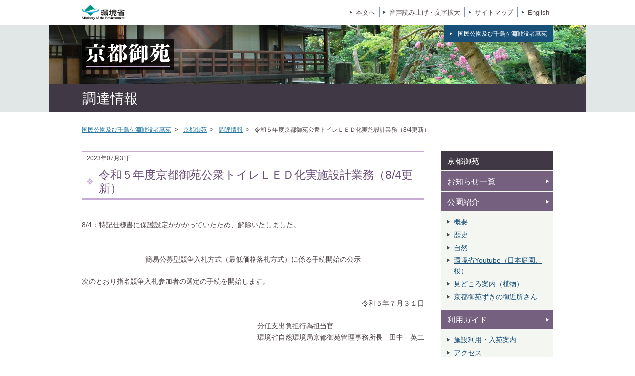

--- FILE ---
content_type: text/html
request_url: https://www.env.go.jp/garden/kyotogyoen/4_sup/sup_00021.html
body_size: 5383
content:
<!DOCTYPE html>
<html xmlns="http://www.w3.org/1999/xhtml" lang="ja" xml:lang="ja">
<head>
  <meta http-equiv="X-UA-Compatible" content="IE=edge" />
  <meta charset="UTF-8" />
  <meta name="format-detection" content="telephone=no" />
  <title>令和５年度京都御苑公衆トイレＬＥＤ化実施設計業務（8/4更新）｜京都御苑｜国民公園｜環境省</title>
  <meta name="description" content="" />
  <meta name="keywords" content="" />
  <!-- ogp -->
  <meta property="og:title" content="令和５年度京都御苑公衆トイレＬＥＤ化実施設計業務（8/4更新）" />
  <meta property="og:type" content="article" />
  <meta property="og:url" content="https://www.env.go.jp/garden/kyotogyoen/4_sup/sup_00021.html" />
  <meta property="og:site_name" content="国民公園" />
  <meta property="og:description" content="環境省のホームページです。環境省の政策、報道発表、審議会、所管法令、環境白書、各種手続などの情報を掲載しています。" />
  <meta property="og:locale" content="ja_JP" />
  <meta property="og:image" content="https://www.env.go.jp/content/000078974.jpg" />
  <meta name="twitter:image" content="https://www.env.go.jp/content/000078974.jpg" />
  <meta name="twitter:card" content="summary_large_image">
  <meta name="twitter:site" content="@Kankyo_Jpn" />
  <!-- favicon -->
  <link rel="shortcut icon" href="#" type="image/x-icon" />
  <link rel="apple-touch-icon" href="#" sizes="180x180" />
  <link rel="icon" type="image/png" href="#" sizes="256x256" />
  <!-- CSS -->
  <link rel="stylesheet" type="text/css" href="/garden/css/ngp_style.css" />
  <link rel="stylesheet" type="text/css" href="/garden/css/ngp_aly.css" />

</head>
<body class="t-kyotogyoen">
  <div class="l-gloal-container">

<header class="c-header">
  <div class="c-header__head">
    <div class="c-header__head__inner">
      <div class="c-header__main-logo">
        <a href="https://www.env.go.jp/" class="c-header__main-logo__link">
          <img src="/garden/content/000006164.png" width="86" height="30" alt="環境省：Ministry of the Environment"></a>
      </div>
      <ul class="c-header__list">
        <li class="c-header__item"><a class="c-header__link" href="#contents">本文へ</a></li>
        <li class="c-header__item"><a class="c-header__link" href="https://www4.zoomsight-sv2.jp/ENV/ja/controller/index.html#https://www.env.go.jp/">音声読み上げ・文字拡大</a></li>
        <li class="c-header__item"><a class="c-header__link" href="https://www.env.go.jp/garden/kyotogyoen/topics/site.html">サイトマップ</a></li>
        <li class="c-header__item"><a class="c-header__link" href="https://www.env.go.jp/garden/kyotogyoen/english/index.html" lang="en" xml:lang="en">English</a></li>
      </ul>
    </div>
  </div><!-- /.l-header -->
</header>

    <main id="main" class="l-main__container">
<div class="c-mv">
  <div class="c-mv__head">
    <div class="c-mv__back-home">
      <a href="/garden/index.html" class="c-mv__back-home__link"><span class="c-mv__back-home__link__inner">国民公園及び千鳥ケ淵戦没者墓苑</span></a>
    </div>
    <div class="c-mv__heding">
      <img src="/garden/content/000006160.png" alt="京都御苑">    </div>
  </div>
  <div class="c-mv__title">調達情報</div>
</div>

      <div class="l-content" id="contents">

        <div class="l-content__breadcrumb">
      <ul class="c-breadcrumb">
        <li class="c-breadcrumb__item">
          <a href="/garden/index.html" class="c-breadcrumb__link">国民公園及び千鳥ケ淵戦没者墓苑</a>
        </li>
        <li class="c-breadcrumb__item">
          <a href="/garden/kyotogyoen/index.html" class="c-breadcrumb__link">京都御苑</a>
        </li>
        <li class="c-breadcrumb__item">
          <a href="/garden/kyotogyoen/4_sup/index.html" class="c-breadcrumb__link">調達情報</a>
        </li>
        <li class="c-breadcrumb__item">
          <span class="c-breadcrumb__current">令和５年度京都御苑公衆トイレＬＥＤ化実施設計業務（8/4更新）</span>
        </li>
      </ul><!-- /.c-breadcrumb -->
        </div>

        <div class="l-content__main">
          <div class="p-component__block">
            <p class="c-supply__detail">2023年07月31日</p>
            <h1 class="c-heading-date">令和５年度京都御苑公衆トイレＬＥＤ化実施設計業務（8/4更新）</h1>
          </div>
          <div class="p-component__block">
            <div class="wysiwyg">
              <div>8/4：特記仕様書に保護設定がかかっていたため、解除いたしました。<br />
	&nbsp;</div>

<div class="aly_tx_center"><br />
	簡易公募型競争入札方式（最低価格落札方式）に係る手続開始の公示</div>
&nbsp;<br />
次のとおり指名競争入札参加者の選定の手続を開始します。<br />
&nbsp;
<div class="aly_tx_right">令和５年７月３１日<br />
	<br />
	分任支出負担行為担当官　　　　　　　　　　　　　</div>

<div class="aly_tx_right">環境省自然環境局京都御苑管理事務所長　田中　英二<br />
	&nbsp;</div>
１．業務概要<br />
(1) 業務名　令和５年度京都御苑公衆トイレＬＥＤ化実施設計業務<br />
(2) 業務内容<br />
本業務の主な業務内容は以下の設計業務である。<br />
京都御苑内の11箇所の公衆トイレについてＬＥＤ化の実施設計業務を行うものである。<br />
(3) 履行期間 契約締結の日～令和５年１１月３０日<br />
(4) 本業務は、電子調達システムによる入札等の対象業務である。なお、電子調達システムによりがたいものは、発注者の承諾を得た場合に限り紙入札方式に代えることができる。<br />
&nbsp;<br />
２．指名されるために必要な要件<br />
(1) 入札参加者に要求される資格<br />
入札に参加しようとする者は、次に掲げる資格を満たしている者であること。<br />
1) 予算決算及び会計令（昭和２２年勅令第１６５号。以下「予決令」という。）第９８条において準用する予決令第７０条及び第７１条の規定に該当しない者であること。<br />
2) 環境省における令和０５・０６年度一般競争（指名競争）参加資格のうち「建築関係建設コンサルタント業務」の認定を受けていること。<br />
3) 環境省から建設コンサルタント業務等に関し「工事請負契約等に係る指名停止等措置要領」（令和２年１２月２５付け環境会第2012255号）に基づく指名停止を受けている期間中でないこと。<br />
4) 警察当局から、暴力団員が実質的に経営を支配する業者又はこれに準ずるものとして、環境省発注の建設コンサルタント業務等からの排除要請があり、当該状態が継続している者でないこと。<br />
&nbsp;(2) 入札参加者を選定するための基準<br />
同種業務の実績、ワーク・ライフ・バランス等の推進に関する取組状況並びに予定管理技術者の資格、業務の経験及び手持ち業務等を勘案するものとする。<br />
&nbsp;<br />
３．落札者の決定方法<br />
入札参加者は、次の各要件に該当するもののうち最低価格の者を落札者とする。<br />
入札価格が予決令第７９条の規定に基づいて作成された予定価格の制限の範囲内であること。なお、予定価格は設計図書に基づき算出するものとする。ただし、国の支払の原因となる契約のうち予定価格が１，０００万円を超える請負契約について落札者となるべき者の入札価格によっては、その者により当該契約の内容に適合した履行がなされないおそれがあると認められるとき、又はその者と契約を締結することが公正な取引の秩序を乱すこととなるおそれがあって著しく不適当であると認められるときは、予定価格の制限の範囲内の価格をもって入札した他の者のうち最低の価格をもって入札した者を落札者とすることがある。<br />
落札者となるべき者の入札価格が予決令第８５条に基づく調査基準価格を下回る場合は、予決令第８６条の調査を行うものとする。<br />
上記において、落札者となるべき者が２者以上あるときは、該当者にくじを引かせて落札者を決める。&nbsp;<br />
<br />
４．入札手続等<br />
(1) 担当部局<br />
〒６０２－０８８１<br />
京都府京都市上京区京都御苑３番地<br />
環境省自然環境局京都御苑管理事務所　庶務科<br />
電話　075-211-6348<br />
電子メ－ル　KYOTO-GYOEN＠env.go.jp<br />
(2) 入札説明書の交付期間、場所及び方法<br />
入札説明書は、環境省自然環境局京都御苑管理事務所のホームページの「調達情報」より、必要な件名「令和５年度京都御苑公衆トイレＬＥＤ化実施設計業務」を選択し、「公示」の下段に業務説明書のファイルが添付されているので、ダウンロードすることにより交付する。<br />
環境省自然環境局京都御苑管理事務所ＵＲＬ<br />
https://www.env.go.jp/garden/kyotogyoen/<br />
交付期間：令和５年７月３１日（月）９時００分から令和５年８月１０日（木）１７時００分まで。<br />
(3) 参加表明書を提出できる者の範囲<br />
参加表明書を提出する時において、上記２．(1) 2)に掲げる一般競争（指名競争）参加資格の認定を受けている者とする。<br />
(4) 参加表明書の提出期限並びに提出場所及び方法<br />
提出期限：令和５年８月１０日（木）１７時００分まで。<br />
ただし、紙入札方式による場合は、同日の１７時００分まで。<br />
提出場所：紙入札方式による場合は(1)に同じ。<br />
提出方法：電子調達システムにより提出すること。ただし、紙入札方式による場合は１部を持参又は郵送による（書留郵便等の配達の記録が残るものに限る。）。<br />
(5) 入札及び開札の日時及び場所並びに入札書の提出方法<br />
提出方法：電子調達システムにより提出すること。ただし、紙入札方式による場合は、環境省入札心得に定める入札書を下記日時に持参すること。<br />
入札日時：電子調達システムによる場合の締め切りは令和５年８月３１日（木）９時５９分まで｡<br />
持参による場合の締め切りは令和５年８月３１日（木）１０時００分まで｡<br />
開札日時：令和５年８月３１日（木）１０時００分<br />
場所：京都府京都市上京区京都御苑３番地　　<br />
環境省自然環境局京都御苑管理事務所　会議室<br />
&nbsp;<br />
５．その他<br />
(1) 手続において使用する言語及び通貨は、日本語及び日本国通貨に限る。<br />
(2) 入札保証金及び契約保証金<br />
①　入札保証金　免除。<br />
②　契約保証金　免除。<br />
(3) 入札の無効<br />
本公示に示した指名されるために必要な要件を満たさない者のした入札、参加表明書に虚偽の記載をした者のした入札、無効な資料を提出した者のした入札及び入札に関する条件に違反した入札は無効とする。<br />
(4) 手続きにおける交渉の有無　無<br />
(5) 契約書作成の要否　要<br />
(6) 関連情報を入手するための照会窓口　上記４．(1)に同じ。<br />
(7) 本案件は提出資料、入札を電子調達システムで行うものであり、対応についての詳細については、入札説明書による。<br />
電子調達システムＵＲＬ： https://www.geps.go.jp<br />
(8) ２．(1) 2)に掲げる一般競争（指名競争）参加資格の認定を受けていない者も４．(4)により参加表明書を提出することができるが、その者が入札参加者として選定された場合であっても、入札書を提出するためには､入札書の提出の時において、当該資格の認定を受けていなければならない。<br />
(9) 詳細は、入札説明書による。
            </div>
          </div>
  <div class="c-page-top">
    <button type="button" class="c-page-top__button js-page-top"><span class="c-page-top__button__text">ページ先頭へ</span></button>
  </div>
        </div>

        <aside class="l-content__side p-side__en">
  <div class="c-side p-side">
    <div class="c-side__block">
      <h2 class="c-side__heading"><span class="c-side__heading__text">京都御苑</span></h2>
    </div><!-- /c-side__block -->
    <div class="c-side__block">
      <h2 class="c-side__heading"><a href="https://www.env.go.jp/garden/kyotogyoen/topics/topics.html" class="c-side__heading__text">お知らせ一覧</a></h2>
    </div><!-- /c-side__block -->
    <div class="c-side__block">
      <h2 class="c-side__heading"><a href="https://www.env.go.jp/garden/kyotogyoen/1_intro/index.html" class="c-side__heading__text">公園紹介</a></h2>
      <ul class="p-side__list">
        <li class="p-side__item"> <a class="c-link-arrow" href="https://www.env.go.jp/garden/kyotogyoen/1_intro/outline.html">概要</a> </li>
        <li class="p-side__item"> <a class="c-link-arrow" href="https://www.env.go.jp/garden/kyotogyoen/1_intro/history.html">歴史</a> </li>
        <li class="p-side__item"> <a class="c-link-arrow" href="https://www.env.go.jp/garden/kyotogyoen/1_intro/nature.html">自然</a> </li>
        <li class="p-side__item"> <a class="c-link-arrow" href="https://www.env.go.jp/garden/kyotogyoen/1_intro/movie.html">環境省Youtube（日本庭園、 桜）</a> </li>
        <li class="p-side__item"> <a class="c-link-arrow" href="https://www.env.go.jp/garden/kyotogyoen/1_intro/flower.html">見どころ案内（植物）</a> </li>
        <li class="p-side__item"> <a class="c-link-arrow" href="https://www.env.go.jp/garden/kyotogyoen/1_intro/interview.html">京都御苑ずきの御近所さん</a> </li>
      </ul>
    </div><!-- /c-side__block -->
    <div class="c-side__block">
      <h2 class="c-side__heading"><a href="https://www.env.go.jp/garden/kyotogyoen/2_guide/index.html" class="c-side__heading__text">利用ガイド</a></h2>
      <ul class="p-side__list">
        <li class="p-side__item"> <a class="c-link-arrow" href="https://www.env.go.jp/garden/kyotogyoen/2_guide/guide.html">施設利用・入苑案内</a> </li>
        <li class="p-side__item"> <a class="c-link-arrow" href="https://www.env.go.jp/garden/kyotogyoen/2_guide/access.html">アクセス</a> </li>
        <li class="p-side__item"> <a class="c-link-arrow" href="https://www.env.go.jp/garden/kyotogyoen/2_guide/map.html">御苑案内図</a> </li>
        <li class="p-side__item"> <a class="c-link-arrow" href="https://www.env.go.jp/garden/kyotogyoen/2_guide/ud.html">ユニバーサルデザイン</a> </li>
        <li class="p-side__item"> <a class="c-link-arrow" href="https://www.env.go.jp/garden/kyotogyoen/notes.html">禁止行為</a> </li>
        <li class="p-side__item"> <a class="c-link-arrow" href="https://www.env.go.jp/garden/kyotogyoen/2_guide/qa.html">よくあるご質問</a> </li>
        <li class="p-side__item"> <a class="c-link-arrow" href="https://www.env.go.jp/garden/kyotogyoen/2_guide/process.html">各種行為の手続き</a> </li>
        <li class="p-side__item"> <a class="c-link-arrow" href="https://www.env.go.jp/garden/kyotogyoen/2_guide/gosho.html">御所等参観案内</a> </li>
      </ul>
    </div><!-- /c-side__block -->
    <div class="c-side__block">
      <h2 class="c-side__heading"><a href="https://www.env.go.jp/garden/kyotogyoen/3_event/index.html" class="c-side__heading__text">行事カレンダー</a></h2>
    </div><!-- /c-side__block -->
    <div class="c-side__block">
      <h2 class="c-side__heading"><a href="https://www.env.go.jp/garden/kyotogyoen/4_sup/index.html" class="c-side__heading__text">調達情報</a></h2>
    </div><!-- /c-side__block -->
    <div class="c-side__block">
      <h2 class="c-side__heading"><a href="https://www.env.go.jp/garden/kyotogyoen/5_album/a01/index.html" class="c-side__heading__text">フォトアルバム</a></h2>
    </div><!-- /c-side__block -->
    <div class="c-side__block">
      <h2 class="c-side__heading"><a href="https://www.env.go.jp/garden/kyotogyoen/6_link/index.html" class="c-side__heading__text">リンク集</a></h2>
    </div><!-- /c-side__block -->
  </div><!-- /c-side -->
<div class="c-side-sub">
  <h3 class="c-side-sub__heading">国民公園一覧</h3>
  <ul class="p-side-sub__list">
    <li class="p-side-sub__item">
      <a href="https://www.env.go.jp/garden/kokyogaien/index.html" class="c-link-arrow">皇居外苑</a>
    </li>
    <li class="p-side-sub__item">
      <a href="https://www.env.go.jp/garden/kyotogyoen/index.html" class="c-link-arrow">京都御苑</a>
    </li>
    <li class="p-side-sub__item">
      <a href="https://www.env.go.jp/garden/shinjukugyoen/index.html" class="c-link-arrow">新宿御苑</a>
    </li>
    <li class="p-side-sub__item">
      <a href="https://www.env.go.jp/garden/chidorigafuchi/index.html" class="c-link-arrow">千鳥ケ淵戦没者墓苑</a>
    </li>
  </ul>
</div>
        </aside>

      </div>
    </main><!-- l-main__container -->

<footer class="c-footer">
  <div class="c-footer__content">
    <span class="c-footer__text">環境省（法人番号1000012110001）京都御苑管理事務所<a href="https://www.env.go.jp/garden/kyotogyoen/topics/contact.html" class="c-footer__link">お問い合わせ</a></span>
    <address class="c-footer__address"> 〒602-0881 京都府京都市上京区京都御苑3　TEL 075-211-6348　FAX 075-255-6433 <a href="https://www.env.go.jp/garden/kyotogyoen/2_guide/access.html" class="c-footer__link">地図・交通案内</a>
    </address>
    <nav class="c-footer__nav">
      <ul class="c-footer__nav__list">
        <li class="c-footer__nav__item"><a class="c-footer__nav__link" href="https://www.env.go.jp/help.html">環境省ホームページについて</a> </li>
        <li class="c-footer__nav__item"><a class="c-footer__nav__link" href="https://www.env.go.jp/mail.html">著作権・リンクについて</a> </li>
        <li class="c-footer__nav__item"><a class="c-footer__nav__link" href="https://www.env.go.jp/privacy.html">プライバシーポリシー</a> </li>
        <li class="c-footer__nav__item"><a class="c-footer__nav__link" href="https://www.env.go.jp/link/index.html">環境関連リンク集</a> </li>
      </ul>
    </nav>
    <small class="c-footer__copy" lang="en" xml:lang="en">Copyright &copy;Ministry of the Environment, Japan. All Rights Reserved.</small>
  </div>
</footer>

  </div><!-- ./l-gloal-container -->

  <!-- js -->
  <script src="/garden/js/ngp_common.js"></script>

</body>
</html>

--- FILE ---
content_type: text/css
request_url: https://www.env.go.jp/garden/css/ngp_style.css
body_size: 19993
content:
@charset "UTF-8";
/* =============================================
  Foundation
============================================= */
/*!
 * ress.css • v4.0.0
 * MIT License
 * github.com/filipelinhares/ress
 */
/* # =================================================================
   # Global selectors
   # ================================================================= */
html {
  -webkit-box-sizing: border-box;
          box-sizing: border-box;
  -webkit-text-size-adjust: 100%;
  /* Prevent adjustments of font size after orientation changes in iOS */
  word-break: normal;
  -moz-tab-size: 4;
  -o-tab-size: 4;
     tab-size: 4;
}

*,
::before,
::after {
  background-repeat: no-repeat;
  /* Set `background-repeat: no-repeat` to all elements and pseudo elements */
  -webkit-box-sizing: inherit;
          box-sizing: inherit;
}

::before,
::after {
  text-decoration: inherit;
  /* Inherit text-decoration and vertical align to ::before and ::after pseudo elements */
  vertical-align: inherit;
}

* {
  padding: 0;
  /* Reset `padding` and `margin` of all elements */
  margin: 0;
}

/* # =================================================================
     # General elements
     # ================================================================= */
hr {
  overflow: visible;
  /* Show the overflow in Edge and IE */
  height: 0;
  /* Add the correct box sizing in Firefox */
  color: inherit;
  /* Correct border color in Firefox. */
}

details,
main {
  display: block;
  /* Render the `main` element consistently in IE. */
}

summary {
  display: list-item;
  /* Add the correct display in all browsers */
}

small {
  font-size: 80%;
  /* Set font-size to 80% in `small` elements */
}

[hidden] {
  display: none;
  /* Add the correct display in IE */
}

abbr[title] {
  border-bottom: none;
  /* Remove the bottom border in Chrome 57 */
  /* Add the correct text decoration in Chrome, Edge, IE, Opera, and Safari */
  text-decoration: underline;
  -webkit-text-decoration: underline dotted;
          text-decoration: underline dotted;
}

a {
  background-color: transparent;
  /* Remove the gray background on active links in IE 10 */
}

@media (hover: hover) {
  a:hover {
    outline-width: 0;
    /* Remove the outline when hovering in all browsers */
  }
}

a:active {
  outline-width: 0;
  /* Remove the outline when hovering in all browsers */
}

code,
kbd,
pre,
samp {
  font-family: monospace, monospace;
  /* Specify the font family of code elements */
}

pre {
  font-size: 1em;
  /* Correct the odd `em` font sizing in all browsers */
}

b,
strong {
  font-weight: bolder;
  /* Add the correct font weight in Chrome, Edge, and Safari */
}

/* https://gist.github.com/unruthless/413930 */
sub,
sup {
  font-size: 75%;
  line-height: 0;
  position: relative;
  vertical-align: baseline;
}

sub {
  bottom: -0.25em;
}

sup {
  top: -0.5em;
}

table {
  border-color: inherit;
  /* Correct border color in all Chrome, Edge, and Safari. */
  text-indent: 0;
  /* Remove text indentation in Chrome, Edge, and Safari */
}

/* # =================================================================
     # Forms
     # ================================================================= */
input {
  border-radius: 0;
}

/* Replace pointer cursor in disabled elements */
[disabled] {
  cursor: default;
}

[type='number']::-webkit-inner-spin-button,
[type='number']::-webkit-outer-spin-button {
  height: auto;
  /* Correct the cursor style of increment and decrement buttons in Chrome */
}

[type='search'] {
  -webkit-appearance: textfield;
  /* Correct the odd appearance in Chrome and Safari */
  outline-offset: -2px;
  /* Correct the outline style in Safari */
}

[type='search']::-webkit-search-decoration {
  -webkit-appearance: none;
  /* Remove the inner padding in Chrome and Safari on macOS */
}

textarea {
  overflow: auto;
  /* Internet Explorer 11+ */
  resize: vertical;
  /* Specify textarea resizability */
}

button,
input,
optgroup,
select,
textarea {
  font: inherit;
  /* Specify font inheritance of form elements */
}

optgroup {
  font-weight: bold;
  /* Restore the font weight unset by the previous rule */
}

button {
  overflow: visible;
  /* Address `overflow` set to `hidden` in IE 8/9/10/11 */
}

button,
select {
  text-transform: none;
  /* Firefox 40+, Internet Explorer 11- */
}

/* Apply cursor pointer to button elements */
button,
[type='button'],
[type='reset'],
[type='submit'],
[role='button'] {
  cursor: pointer;
  color: inherit;
}

/* Remove inner padding and border in Firefox 4+ */
button::-moz-focus-inner,
[type='button']::-moz-focus-inner,
[type='reset']::-moz-focus-inner,
[type='submit']::-moz-focus-inner {
  border-style: none;
  padding: 0;
}

/* Replace focus style removed in the border reset above */
button:-moz-focusring,
[type='button']::-moz-focus-inner,
[type='reset']::-moz-focus-inner,
[type='submit']::-moz-focus-inner {
  outline: 1px dotted ButtonText;
}

button,
html [type='button'],
[type='reset'],
[type='submit'] {
  -webkit-appearance: button;
  /* Correct the inability to style clickable types in iOS */
}

/* Remove the default button styling in all browsers */
button,
input,
select,
textarea {
  background-color: transparent;
  border-style: none;
}

a:focus,
button:focus,
input:focus,
select:focus,
textarea:focus {
  /* outline-width: 0; */
}

/* Style select like a standard input */
select {
  -moz-appearance: none;
  /* Firefox 36+ */
  -webkit-appearance: none;
  /* Chrome 41+ */
}

select::-ms-expand {
  display: none;
  /* Internet Explorer 11+ */
}

select::-ms-value {
  color: currentColor;
  /* Internet Explorer 11+ */
}

legend {
  border: 0;
  /* Correct `color` not being inherited in IE 8/9/10/11 */
  color: inherit;
  /* Correct the color inheritance from `fieldset` elements in IE */
  display: table;
  /* Correct the text wrapping in Edge and IE */
  max-width: 100%;
  /* Correct the text wrapping in Edge and IE */
  white-space: normal;
  /* Correct the text wrapping in Edge and IE */
  max-width: 100%;
  /* Correct the text wrapping in Edge 18- and IE */
}

::-webkit-file-upload-button {
  /* Correct the inability to style clickable types in iOS and Safari */
  -webkit-appearance: button;
  color: inherit;
  font: inherit;
  /* Change font properties to `inherit` in Chrome and Safari */
}

/* # =================================================================
     # Specify media element style
     # ================================================================= */
img {
  border-style: none;
  /* Remove border when inside `a` element in IE 8/9/10 */
}

/* Add the correct vertical alignment in Chrome, Firefox, and Opera */
progress {
  vertical-align: baseline;
}

/* # =================================================================
     # Accessibility
     # ================================================================= */
/* Specify the progress cursor of updating elements */
[aria-busy='true'] {
  cursor: progress;
}

/* Specify the pointer cursor of trigger elements */
[aria-controls] {
  cursor: pointer;
}

/* Specify the unstyled cursor of disabled, not-editable, or otherwise inoperable elements */
[aria-disabled='true'] {
  cursor: default;
}

/* ------------------------------
- base -reset上書き
------------------------------ */
html {
  background: #ffffff;
  font-family: "ヒラギノ角ゴ Pro W3", "Hiragino Kaku Gothic Pro", "游ゴシック", YuGothic, "メイリオ", Meiryo, Osaka, "ＭＳ Ｐゴシック", "MS PGothic", sans-serif;
  color: #514649;
  font-size: 62.5%;
}

body {
  width: 100%;
  font-size: 1.3rem;
}

@media print, screen and (min-width: 765px) {
  body {
    overflow: auto;
  }
}

li {
  list-style-type: none;
}

li img {
  display: inline-block;
  margin-left: 10px;
  vertical-align: middle;
  max-width: 100%;
  width: auto;
}

a {
  color: #2378A3;
  cursor: pointer;
  display: inline-block;
  text-decoration: underline;
}

a:focus {
  outline: 2px #dc1753 solid;
}

@media print, screen and (min-width: 765px) {
  a {
    -webkit-transition: all .3s;
    transition: all .3s;
  }
}

button {
  cursor: pointer;
  line-height: 1.6;
}

@media print, screen and (min-width: 765px) {
  button {
    -webkit-transition: all .3s;
    transition: all .3s;
  }
}

img {
  vertical-align: bottom;
  width: 100%;
  height: auto;
}

sup {
  vertical-align: super;
}

h1, h2, h3, h4, h5, h6 {
  font-weight: 500;
}

h1, h2, h3, h4, h5, h6, dl, dt, dd {
  line-height: 1.6;
}

p, p span, a, li {
  line-height: 2;
}

dl, dt, dd {
  line-height: 1.57;
}

input, button, textarea, select {
  -webkit-appearance: none;
  -moz-appearance: none;
  appearance: none;
  font-family: "ヒラギノ角ゴ Pro W3", "Hiragino Kaku Gothic Pro", "游ゴシック", YuGothic, "メイリオ", Meiryo, Osaka, "ＭＳ Ｐゴシック", "MS PGothic", sans-serif;
  margin: 0;
  padding: 0;
  background: none;
  border: none;
  border-radius: 0;
}

input:focus {
  outline: 2px #dc1753 solid !important;
}

select::-ms-expand {
  display: none;
}

table {
  border-collapse: collapse;
  border-spacing: 0;
  width: 100%;
}

table th, table td {
  line-height: 1.6;
}

/* =============================================
  Layout
============================================= */
/* ------------------------------
- content
------------------------------ */
.l-content {
  display: grid;
  grid-template-columns: 690px 226px;
  -webkit-column-gap: 33px;
     -moz-column-gap: 33px;
          column-gap: 33px;
  padding-bottom: 50px;
  width: 950px;
  margin: 0 auto;
}

.l-content__breadcrumb {
  grid-column: 1 / 3;
}

.l-content__index {
  grid-column: 1 / 3;
  text-align: center;
}

.l-content__main {
  grid-column: 1 / 2;
}

.l-content__side {
  grid-column: 2 / 3;
}

/* ------------------------------
- gloal-container
------------------------------ */
.l-gloal-container {
  height: auto;
  min-height: 100%;
  position: relative;
  min-width: 950px;
}

/* ------------------------------
- main-container
------------------------------ */
/* =============================================
  Object
============================================= */
/* Component
-----------------------------------------------*/
/* ------------------------------
- bg-area
------------------------------ */
.c-bg-area {
  background-color: #F4F6F2;
  border: 1px solid #C2C9CF;
  padding: 20px;
}

.c-bg-area .text {
  line-height: 1.6;
  font-size: 1.4rem;
  word-break: break-word;
}

/* ------------------------------
- border-area
------------------------------ */
.c-border-area {
  border: 1px solid #C2C9CF;
  padding: 18px;
}

.c-border-area .wysiwyg {
  margin-bottom: 0;
}

/* ------------------------------
- breadcrumb
------------------------------ */
.c-breadcrumb {
  display: -webkit-box;
  display: -ms-flexbox;
  display: flex;
  -ms-flex-wrap: wrap;
      flex-wrap: wrap;
  -webkit-box-align: center;
      -ms-flex-align: center;
          align-items: center;
  overflow-x: auto;
  padding: 6px 0 0;
  margin-bottom: 30px;
}

.c-breadcrumb__item + .c-breadcrumb__item::before {
  content: ">";
  padding: 0 6px;
}

.c-breadcrumb__link,
.c-breadcrumb__current {
  font-size: 1.2rem;
}

.c-breadcrumb__link {
  line-height: 1.4;
}

@media (hover: hover) {
  .c-breadcrumb__link:hover {
    color: #4D3E39;
  }
}

/* ------------------------------
- color
------------------------------ */
.c-color__crimson {
  color: #dc1753;
}

/* ------------------------------
- border-area
------------------------------ */
.c-description {
  font-size: 1.4rem;
}

.c-description dt {
  font-weight: bold;
  margin-bottom: 10px;
  position: relative;
  padding-left: 22px;
}

.c-description dt::before {
  content: '';
  position: absolute;
  display: inline-block;
  top: 6px;
  left: 0;
  width: 10px;
  height: 10px;
}

.c-description dd {
  margin-bottom: 3px;
}

.c-description--row {
  display: -webkit-box;
  display: -ms-flexbox;
  display: flex;
}

.c-description--row + .c-description--row {
  margin-top: 10px;
}

.c-description--row dt {
  font-weight: normal;
  white-space: nowrap;
  margin-right: 5px;
}

.c-description--date {
  display: -webkit-box;
  display: -ms-flexbox;
  display: flex;
}

.c-description--date dt {
  font-weight: normal;
  white-space: nowrap;
  margin-right: 5px;
}

.c-event th, .c-event td {
  border: 1px solid #C2C9CF;
  font-size: 1.3rem;
  font-weight: normal;
  line-height: 22px;
  padding: 10px;
  vertical-align: top;
}

.c-event th {
  background-color: #F4F6F2;
}

.c-event .c-pager__list .c-pager__past, .c-event .c-pager__list .c-pager__last {
  padding: 8px 42px;
}

.c-event em {
  color: #dc1753;
  font-style: normal;
}

.c-event .c-event__calendar {
  border-collapse: collapse;
  border-spacing: 0;
  color: #514649;
  empty-cells: show;
  font-size: 100%;
  margin: 0 0 15px;
  width: 100%;
}

.c-event .c-event__calendar caption {
  height: 0;
  opacity: 0;
}

.c-event .c-event__calendar tr th:first-child {
  background-color: #f8f8f8;
  border-left: none;
  text-align: center;
  white-space: nowrap;
  width: 1.5rem;
}

.c-event .c-event__calendar tr td {
  border-left: 1px solid #e5e5e5;
  border-top: 1px solid #d0d0d0;
  border-bottom: 1px solid #d0d0d0;
  line-height: 22px;
  padding: 6px;
  vertical-align: top;
}

.c-event .c-event__calendar tr td:nth-child(2) {
  text-align: center;
  white-space: nowrap;
  width: 1.5em;
}

.c-event .c-event__column {
  border: 0;
  border-collapse: collapse;
  padding: 0;
}

.c-event .c-event__column caption {
  height: 0;
  opacity: 0;
}

.c-event .c-event__column.c-event__column--pager {
  margin-bottom: 40px;
}

.c-event .c-event__column .c-evemnt__colgroup col:nth-child(1) {
  width: 50px;
}

.c-event .c-event__column .c-evemnt__colgroup col:nth-child(2) {
  width: 56px;
}

.c-event .c-event__column .c-evemnt__colgroup col:nth-child(3) {
  width: 201px;
}

.c-event .c-event__column .c-evemnt__colgroup col:nth-child(4) {
  width: 370px;
}

.c-event .c-event__column .c-event__row {
  height: 33px;
}

.c-event .c-event__column tbody {
  text-align: center;
}

.c-event .c-event__column td {
  border: 1px solid #C2C9CF;
  font-size: 1.3rem;
  font-weight: normal;
  line-height: 22px;
  padding: 10px;
  vertical-align: top;
}

.c-event .c-event__column p {
  display: block;
}

.c-event .c-event__column p + p {
  padding-top: 10px;
}

.c-event .c-event__body {
  color: #514649;
}

.c-event .c-event__body th {
  border-left: 1px solid #e5e5e5;
  border-top: 1px solid #d0d0d0;
  border-bottom: 1px solid #d0d0d0;
  line-height: 22px;
  padding: 6px;
  vertical-align: top;
}

.c-event .c-event__center {
  text-align: center;
}

.c-event .c-event__holiday {
  color: #a92415;
}

.c-event .c-event__holiday--name {
  width: 80px;
}

.c-event .c-event__saturday {
  color: #426ab4;
}

.c-event .c-event__tab {
  background-color: #F4F6F2;
  margin: 0 0 30px 0;
  padding: 20px 0;
  text-align: center;
}

.c-event .c-event__tab li {
  background: none;
  display: inline;
  font-size: 1.4rem;
  padding: 0;
  margin: 0;
}

.c-event .c-event__tab li a {
  color: #18507A;
}

.c-event .c-event__tab li::before {
  content: "|";
  padding: 0 5px 0 2px;
}

.wysiwyg .c-event {
  margin-top: 40px;
}

/* ------------------------------
- font
------------------------------ */
.c-font__bold {
  font-weight: bold;
}

/* ------------------------------
- footer
------------------------------ */
.c-footer {
  padding: 35px 0;
  width: 100%;
}

.c-footer__content {
  padding: 3px 0 4px 25px;
  color: #ffffff;
  width: 950px;
  margin: 0 auto;
}

.c-footer__text {
  font-size: 1.6rem;
  line-height: 1.37;
}

.c-footer__address {
  font-size: 1.3rem;
  font-style: normal;
  margin-bottom: 4px;
  line-height: 1.7;
}

.c-footer__link {
  font-size: 1.2rem;
  color: #ffffff;
  margin-left: 10px;
  line-height: 1.37;
}

.c-footer__nav__list {
  display: -webkit-box;
  display: -ms-flexbox;
  display: flex;
}

.c-footer__nav__item {
  line-height: 1.2;
}

.c-footer__nav__item + .c-footer__nav__item {
  border-left: 1px solid #ffffff;
  padding-left: 6px;
  margin-left: 6px;
}

.c-footer__nav__link {
  line-height: 1.2;
  font-size: 1.2rem;
  color: #ffffff;
}

.c-footer__copy {
  display: block;
  font-size: 1rem;
  line-height: 1.2;
  padding-top: 30px;
}

.c-footer__copy--en {
  padding-top: 18px;
}

.c-head-line {
  margin: 32px 0 24px;
}

.c-head-line .c-head-line__date {
  background-position: bottom;
  font-size: 1.55rem;
  font-weight: bold;
  line-height: 31px;
  width: 681px;
}

.c-head-line .c-head-line__info {
  -webkit-box-align: center;
      -ms-flex-align: center;
          align-items: center;
  background-image: url("/garden/content/000013663.png");
  background-position: bottom;
  display: -webkit-box;
  display: -ms-flexbox;
  display: flex;
  margin: 20px 0 10px 0;
  padding: 2px 0 14px;
  width: 681px;
}

.c-head-line .c-head-line__info span {
  -webkit-box-align: center;
      -ms-flex-align: center;
          align-items: center;
  display: -webkit-box;
  display: -ms-flexbox;
  display: flex;
  font-size: 1.4rem;
}

.c-head-line .c-head-line__info--area {
  margin-right: 26px;
  display: inline-block;
}

.c-head-line .c-icon__head-line {
  margin-right: 6px;
}

.c-head-line .c-head-line__title {
  font-size: 2.3rem;
  margin-top: 6px;
}

@media (hover: hover) {
  .c-head-line .c-head-line__title a:hover {
    color: #4D3E39;
  }
}

/* ------------------------------
- header
------------------------------ */
.c-header__head {
  padding: 10px 0;
  border-bottom: 1px solid #008070;
}

.c-header__head__inner {
  display: -webkit-box;
  display: -ms-flexbox;
  display: flex;
  -webkit-box-align: center;
      -ms-flex-align: center;
          align-items: center;
  -webkit-box-pack: justify;
      -ms-flex-pack: justify;
          justify-content: space-between;
  width: 950px;
  margin: 0 auto;
}

.c-header__main-logo {
  width: 86px;
}

.c-header__list {
  display: -webkit-box;
  display: -ms-flexbox;
  display: flex;
  -webkit-box-align: center;
      -ms-flex-align: center;
          align-items: center;
}

.c-header__item {
  line-height: 1.2;
}

.c-header__item + .c-header__item {
  border-left: 1px solid #7F94C4;
}

.c-header__link {
  color: #514649;
  text-decoration: none;
  font-size: 1.28rem;
  display: inline-block;
  position: relative;
  padding: 3px 8px 2px 20px;
  line-height: 1.2;
}

@media (hover: hover) {
  .c-header__link:hover {
    text-decoration: underline;
  }
}

.c-header__link::before {
  content: '';
  position: absolute;
  display: inline-block;
  width: 0;
  height: 0;
  border-style: solid;
  border-width: 3px 0 3px 5.2px;
  border-color: transparent transparent transparent #3A4D5B;
  top: 50%;
  -webkit-transform: translateY(-50%);
          transform: translateY(-50%);
  left: 8px;
}

/* ------------------------------
- heading
------------------------------ */
.c-heading-primary {
  font-size: 2.32rem;
  padding: 8px 14px 6px 34px;
  margin: 30px 0 13px 0;
  line-height: 1.2;
}

.c-headig-secondary {
  background-color: #F4F6F2;
  font-size: 1.8rem;
  padding: 10px 35px 6px;
  position: relative;
  margin: 20px 0 15px 0;
}

.c-headig-secondary::before {
  content: '';
  position: absolute;
  top: 50%;
  -webkit-transform: translateY(-50%);
          transform: translateY(-50%);
  left: 16px;
  display: inline-block;
  width: 3px;
  height: 16px;
}

.c-headig__link {
  line-height: 1.22;
  display: inline-block;
}

@media (hover: hover) {
  .c-headig__link:hover {
    text-decoration: none;
  }
}

.c-headig__link--primary {
  line-height: 1.2;
  color: #396250;
}

.c-headig-tertiary {
  font-size: 1.4rem;
  padding-left: 18px;
  margin: 20px 0 10px 0;
  position: relative;
}

.c-headig-tertiary::before {
  content: '';
  position: absolute;
  top: 6px;
  left: 0;
  width: 10px;
  height: 10px;
}

.c-headig-quaternary {
  font-size: 1.4rem;
  margin: 20px 0 10px 0;
}

.c-heading-date {
  font-size: 2.32rem;
  line-height: 1.2;
  margin-bottom: 13px;
  padding: 8px 14px 6px 34px;
}

.c-icon-list {
  margin: 10px 0 10px 36px;
}

.c-icon-list.c-icon-list--danger {
  margin: 10px 0 10px 22px;
}

@media (hover: hover) {
  .c-icon-list a:hover {
    color: #4D3E39;
  }
}

.c-icon-list__item {
  font-size: 1.4rem;
  line-height: 1.7;
}

.c-icon-list__item .c-icon-list {
  margin-bottom: 0;
}

@media print, screen and (min-width: 765px) {
  .c-icon-list__link + .c-icon-list__text {
    margin-left: 20px;
  }
}

.c-icon-list--danger .c-icon-list__item {
  padding-left: 26px;
  background: url("/garden/content/000006166.svg") top 4px left/17px no-repeat;
}

.c-icon-list--triangle .c-icon-list__item {
  padding-left: 18px;
}

.c-icon-list--triangle .c-icon-list__link {
  position: relative;
}

.c-icon-list--triangle .c-icon-list__link::before {
  content: '';
  position: absolute;
  display: inline-block;
  width: 0;
  height: 0;
  border-style: solid;
  border-width: 3.5px 0 3.5px 6px;
  border-color: transparent transparent transparent #3A4D5B;
  top: 10px;
  left: -18px;
}

@media print, screen and (min-width: 765px) {
  .c-icon-list--triangle .c-icon-list__link + .c-icon-list__link {
    margin-left: 20px;
  }
}

@media (hover: hover) {
  .c-icon-list--triangle .c-icon-list__link:hover::before {
    border-color: transparent transparent transparent #4D3E39;
  }
}

.c-icon-list--triangle .c-icon-list__item--no-link .c-icon-list__text {
  position: relative;
  display: inline;
  font-size: 1.4rem;
}

.c-icon-list--triangle .c-icon-list__item--no-link .c-icon-list__text::before {
  content: '';
  position: absolute;
  display: inline-block;
  width: 0;
  height: 0;
  border-style: solid;
  border-width: 3.5px 0 3.5px 6px;
  border-color: transparent transparent transparent #3A4D5B;
  top: 5px;
  left: -18px;
}

.c-icon-list--attention .c-icon-list__item {
  padding-left: 18px;
}

.c-icon-list--attention .c-icon-list__link,
.c-icon-list--attention .c-icon-list__text {
  position: relative;
}

.c-icon-list--attention .c-icon-list__link::before,
.c-icon-list--attention .c-icon-list__text::before {
  content: '※';
  position: absolute;
  left: -18px;
  display: inline-block;
  text-decoration: none;
  color: #514649;
}

.c-icon-list--optional {
  margin: 10px 0 10px 26px;
}

.c-icon-list--optional .c-icon-list__link {
  display: inline;
}

.c-icon-list--optional .c-icon-list__item {
  padding-left: 5rem;
  text-indent: -5rem;
}

.c-icon-list--icon-square li {
  padding-left: 18px;
  position: relative;
}

.c-icon-list--icon-square li::before {
  content: '';
  position: absolute;
  display: inline-block;
  top: 6px;
  left: 5px;
  width: 11px;
  height: 11px;
}

.c-icon-list--icon-round li {
  padding-left: 18px;
  position: relative;
}

.c-icon-list--icon-round li::before {
  content: '';
  position: absolute;
  display: inline-block;
  border-radius: 50%;
  top: 9px;
  left: 1px;
  width: 6px;
  height: 6px;
}

.c-icon-list--icon-square li {
  padding-left: 18px;
  position: relative;
}

.c-icon-list--icon-square li::before {
  content: '';
  position: absolute;
  display: inline-block;
  top: 6px;
  left: 5px;
  width: 11px;
  height: 11px;
}

.c-icon-list--number {
  margin: 10px 0 10px 54px;
}

.c-icon-list--number li {
  list-style-type: decimal;
}

/* ------------------------------
- icon
------------------------------ */
.c-icon__head-line {
  vertical-align: middle;
}

.c-icon__head-line--pin {
  height: 15px;
  width: 10px;
}

.c-icon__head-line--category {
  height: 13px;
  width: 14px;
}

/* ------------------------------
- img
------------------------------ */
.c-img-clear {
  clear: both;
  overflow: hidden;
}

.c-img-float {
  margin-bottom: 40px;
}

.c-img-float img {
  width: auto;
  max-width: 250px;
}

@media print, screen and (max-width: 764px) {
  .c-img-float {
    text-align: center;
  }
}

.c-img-float--left {
  max-width: 48%;
  float: left;
  margin-right: 40px;
  margin-bottom: 20px;
}

.c-img-float--right {
  max-width: 48%;
  float: right;
  margin-left: 40px;
  margin-bottom: 20px;
}

.c-img img {
  width: auto;
  max-width: 100%;
  border: 1px solid #9B9B9B;
  padding: 2px;
}

.c-img-caption {
  font-size: 1.3rem;
  line-height: 1.23;
  margin-top: 10px;
}

.c-img-caption--center {
  text-align: center;
}

.c-img-row {
  display: -webkit-box;
  display: -ms-flexbox;
  display: flex;
  -ms-flex-wrap: wrap;
      flex-wrap: wrap;
}

.c-img-row__block {
  padding: 0 5px;
  margin: 20px 0;
  text-align: center;
}

.c-img-row__block img {
  border: 1px solid #9B9B9B;
  padding: 2px;
  width: auto;
  max-width: 100%;
}

.c-img-icon__pdf {
  vertical-align: middle;
  margin-left: 4px;
  width: 16px;
}

/* ------------------------------
- link-arrow
------------------------------ */
.c-link-arrow {
  position: relative;
  padding-left: 13px;
}

@media (hover: hover) {
  .c-link-arrow:hover {
    color: #4D3E39;
  }
}

.c-link-arrow::before {
  content: '';
  position: absolute;
  display: inline-block;
  width: 0;
  height: 0;
  border-style: solid;
  border-width: 3.5px 0 3.5px 6px;
  border-color: transparent transparent transparent #3A4D5B;
  top: 50%;
  -webkit-transform: translateY(-50%);
          transform: translateY(-50%);
  left: 0;
}

/* ------------------------------
- list
------------------------------ */
.c-list {
  margin: 10px 0 10px 36px;
}

@media (hover: hover) {
  .c-list a:hover {
    color: #4D3E39;
  }
}

.c-list__item {
  font-size: 1.4rem;
  line-height: 1.7;
}

.c-list--arrow li {
  position: relative;
  padding-left: 18px;
}

.c-list--arrow li::before {
  content: '';
  position: absolute;
  display: inline-block;
  width: 0;
  height: 0;
  border-style: solid;
  border-width: 3.5px 0 3.5px 6px;
  border-color: transparent transparent transparent #3A4D5B;
  top: 8px;
  left: 0;
}

.c-list--icon-round li {
  padding-left: 18px;
  position: relative;
}

.c-list--icon-round li::before {
  content: '';
  position: absolute;
  display: inline-block;
  border-radius: 50%;
  top: 9px;
  left: 1px;
  width: 6px;
  height: 6px;
}

.c-list--icon-square li {
  padding-left: 18px;
  position: relative;
}

.c-list--icon-square li::before {
  content: '';
  position: absolute;
  display: inline-block;
  top: 6px;
  left: 5px;
  width: 11px;
  height: 11px;
}

.c-list--number {
  margin: 10px 0 10px 54px;
}

.c-list--number li {
  list-style-type: decimal;
}

.c-list--attention li {
  position: relative;
  padding-left: 18px;
}

.c-list--attention span {
  display: inline-block;
  line-height: 1;
  position: absolute;
  left: 0;
  top: 4px;
  color: #514649;
}

.c-list--optional {
  margin: 10px 0 10px 66px;
}

.c-list--optional li {
  text-indent: -4rem;
}

.c-list--icon {
  margin: 10px 0 10px 22px;
}

.c-list--icon p {
  padding-left: 26px;
  background: url("/garden/content/000006166.svg") top 4px left/17px no-repeat;
}

/* ------------------------------
- mv
------------------------------ */
.c-mv__head {
  position: relative;
  width: 950px;
  margin: 0 auto;
}

.c-mv__back-home {
  display: inline-block;
  position: absolute;
  top: 0;
  right: 0;
}

.c-mv__back-home__link {
  background: #18507A;
  color: #ffffff;
  padding: 5px 12px;
  text-align: center;
  text-decoration: none;
  font-size: 1.2rem;
}

@media (hover: hover) {
  .c-mv__back-home__link:hover {
    text-decoration: underline;
  }
}

.c-mv__back-home__link__inner {
  position: relative;
  padding-left: 16px;
}

.c-mv__back-home__link__inner::before {
  content: '';
  position: absolute;
  display: inline-block;
  width: 0;
  height: 0;
  border-style: solid;
  border-width: 3px 0 3px 5.2px;
  border-color: transparent transparent transparent #ffffff;
  top: 50%;
  -webkit-transform: translateY(-50%);
          transform: translateY(-50%);
  left: 0;
}

.c-mv__heding {
  padding: 28px 0;
}

.c-mv__heding img {
  max-width: 100%;
  width: auto;
}

.c-mv__title {
  font-size: 2.76rem;
  color: #ffffff;
  display: block;
  margin: 0 auto;
  padding: 10px 0 10px 67px;
  max-width: 1083px;
  width: 100%;
}

.c-news__header {
  height: 224px;
  min-width: 950px;
  width: 100%;
}

.c-news__header .p-top__mv__back-home {
  right: 0;
}

.c-news__container {
  height: auto;
  padding-top: 40px;
  position: relative;
  width: 950px;
  margin: 0 auto;
}

.c-news__header--inner {
  width: 950px;
  height: 185px;
  background-repeat: no-repeat;
  background-position: top center;
  background-size: 950px 123px;
  border-radius: 6px;
}

.c-news__header--inner .c-news__header--head {
  position: absolute;
  bottom: 0;
  width: 100%;
  height: 62px;
  -webkit-box-sizing: border-box;
          box-sizing: border-box;
  padding: 15px 0 15px 22px;
  color: #ffffff;
  font-weight: bold;
}

.c-news__header--inner .c-news__header--text {
  font-size: 2.8rem;
  position: absolute;
  bottom: 8px;
}

.c-news__header--inner .c-news__header--icon {
  background: url("/garden/content/000006167.png") right center no-repeat;
  bottom: 16px;
  color: #ffffff;
  font-size: 1.4rem;
  font-weight: lighter;
  padding-right: 24px;
  position: absolute;
  right: 22px;
  z-index: auto;
}

.p-photo-detail .p-photo-detail__paging {
  margin: -5px 0 34px;
  padding-bottom: 3px;
  text-align: center;
}

.p-photo-detail .p-photo-detail__paging--list {
  font-size: 1.4rem;
  line-height: 22px;
  margin: 10px 0;
}

.p-photo-detail .p-photo-detail__pager {
  background: none;
  display: inline-block;
  margin-bottom: 4px;
  padding: 0 12px;
}

.p-photo-detail .p-photo-detail__pager a {
  cursor: pointer;
  display: inline;
  text-align: center;
}

@media (hover: hover) {
  .p-photo-detail .p-photo-detail__pager a:hover {
    color: #4D3E39;
  }
}

.p-photo-detail .p-photo-detail__pager--prev a {
  background: url("/garden/content/000006168.png") 10% center no-repeat;
  padding-left: 24px;
}

.p-photo-detail .p-photo-detail__pager--next {
  background: url("/garden/content/000006169.png") 90% center no-repeat;
  padding-right: 24px;
}

.p-photo-detail .p-photo-detail__zoom {
  text-align: center;
  margin-bottom: 22px;
}

.p-photo-detail .p-photo-detail__disc {
  margin: 6px 0 0 52px;
  line-height: 22px;
}

.p-photo-detail .p-photo-detail__disc--line {
  background: none;
  color: #3A4D5B;
  font-size: 1.3rem;
  list-style: disc;
  padding-left: 0;
}

.p-photo-detail .p-photo-detail__topback {
  background: url("/garden/content/000018276.png") right center no-repeat;
  border-right: 8px solid #ffffff;
  display: block;
  float: right;
  margin-top: 20px;
  padding: 8px 14px 8px 8px;
  text-decoration: underline;
}

/* ------------------------------
- page-top
------------------------------ */
.c-page-top {
  display: block;
  margin-left: auto;
  margin-top: 60px;
  width: 115px;
}

.c-page-top__button {
  display: block;
  padding: 8px 10px;
  width: 100%;
}

@media (hover: hover) {
  .c-page-top__button .c-page-top__button__text:hover {
    color: #4D3E39;
  }
}

.c-page-top__button__text {
  font-size: 1.3rem;
  display: inline-block;
  text-decoration: underline;
  color: #2378A3;
  padding-right: 16px;
  background: url("/garden/content/000006170.png") center right/11px no-repeat;
}

.c-pager {
  clear: both;
  margin-bottom: 30px;
  text-align: center;
}

.c-pager li {
  border: 1px solid #C2C9CF;
  display: inline-block;
  font-size: 1.3rem;
  min-height: 20px;
  min-width: 77px;
  padding: 10px 24px;
  text-align: center;
}

@media (hover: hover) {
  .c-pager li a:hover {
    color: #4D3E39;
  }
}

.c-pager li.c-pager__past {
  background-color: #F4F6F2;
}

.c-pager li.c-pager__past a {
  background: url("/garden/content/000006168.png") left center no-repeat;
  padding-left: 15px;
}

.c-pager li.c-pager__last {
  background-color: #F4F6F2;
  margin-left: 20px;
}

.c-pager li.c-pager__last a {
  background: url("/garden/content/000006169.png") right center no-repeat;
  padding-right: 15px;
}

.c-pager .c-pager__list {
  line-height: 22px;
  margin: 10px 0 20px 20px;
}

/* ------------------------------
- pagination
------------------------------ */
.c-pagination__list {
  display: -webkit-box;
  display: -ms-flexbox;
  display: flex;
  -webkit-box-pack: center;
      -ms-flex-pack: center;
          justify-content: center;
}

.c-pagination__list__item {
  border: 1px solid #C2C9CF;
  background-color: #F4F6F2;
  padding: 7px 24px;
  text-align: center;
}

.c-pagination__list__item:last-child {
  margin-left: 20px;
}

.c-pagination__list__latest {
  font-size: 1.4rem;
}

.c-pagination__list__link {
  font-size: 1.4rem;
  position: relative;
  padding-right: 15px;
}

.c-pagination__list__link::after {
  content: '';
  position: absolute;
  display: inline-block;
  width: 0;
  height: 0;
  border-style: solid;
  border-width: 3.5px 0 3.5px 6px;
  border-color: transparent transparent transparent #3A4D5B;
  top: 50%;
  -webkit-transform: translateY(-50%);
          transform: translateY(-50%);
  right: 0;
}

@media (hover: hover) {
  .c-pagination__list__link:hover {
    color: #4D3E39;
  }
}

.c-heading__photo-album {
  width: 100%;
  margin: 0 auto;
}

.c-photo-album-header {
  background: url("/garden/content/000006171.png") top center no-repeat #E1E6E6;
  min-height: 180px;
  min-width: 950px;
  width: 100%;
}

.c-photo-album-header .c-photo-album-header__container {
  position: relative;
  margin: 0 auto;
  min-height: 180px;
  width: 950px;
}

.c-photo-album-header .c-photo-album-header__container::before {
  clear: both;
  content: ".";
  display: block;
  height: 0;
  line-height: 0;
  visibility: hidden;
}

.c-photo-album-header .c-photo-album-header__garden {
  padding-top: 20px;
}

.c-photo-album-header .c-photo-album-header__garden img {
  width: auto;
  height: 62px;
}

.c-photo-album-header h1 {
  background: #343a38;
  border-top: 1px solid #5a8170;
  color: #fff;
  display: block;
  font-size: 2.7rem;
  font-weight: bold;
  padding: 17px 0 13px 67px;
  position: absolute;
  left: -66.5px;
  bottom: 0;
  width: 1083px;
}

.c-photo-album {
  font-size: 1.2rem;
  overflow: hidden;
}

.c-photo-album .c-photo-album__f1 {
  display: inline;
  float: left;
  font-size: 1.3rem;
  width: 144px;
}

.c-photo-album .c-photo-album__f1 ul {
  margin: 0;
  line-height: 22px;
}

.c-photo-album .c-photo-album__f1 li {
  background: url("/garden/content/000006169.png") left 10px no-repeat;
  padding-left: 12px;
  margin-bottom: 4px;
}

.c-photo-album .c-photo-album__f1 li.c-photo-album__open {
  background: url("/garden/content/000006172.png") left 10px no-repeat;
}

@media (hover: hover) {
  .c-photo-album .c-photo-album__f1 a:hover {
    color: #4D3E39;
  }
}

.c-photo-album .c-photo-album__fr {
  display: inline;
  float: right;
  width: 544px;
}

.c-photo-album .c-photo-album__fr .c-photo-album__thumnail {
  overflow: hidden;
}

.c-photo-album .c-photo-album__fr .c-photo-album__block {
  display: inline;
  float: left;
  padding-left: 26px;
  min-height: 15.5em;
}

.c-photo-album .c-photo-album__fr .c-photo-album__photo {
  border: 1px solid #eeeeee;
  display: table-cell;
  height: 108px;
  text-align: center;
  vertical-align: middle;
  width: 108px;
}

.c-photo-album .c-photo-album__fr .c-photo-album__caption {
  font-size: 1.2rem;
  line-height: 16px;
  margin: 7px 0;
  padding: 0;
  width: 108px;
}

.c-photo-album .c-photo-album__fr a {
  color: #2378A3;
  text-decoration: underline;
}

.c-photo-album .c-photo-album__fr img {
  max-height: 100px;
  max-width: 100px;
  width: auto;
}

.wysiwyg div.c-photo-album__block {
  font-size: 1.2rem;
}
/*======================================================================
    Paging
======================================================================*/
.previous-area .paging {
    margin-bottom: 30px;
    text-align: center;
    clear: both;
}
.previous-area .paging ul li {
    display: inline-block;
}
.previous-area .paging ul li + li {
    margin-left: 20px;
}
.previous-area .paging ul li {
    display: inline-block;
    border: 1px solid #c2c9cf;
    text-align: center;
    min-width: 77px;
    min-height: 20px;
    padding: 10px 24px;
}
.previous-area .paging ul li a {
}
.previous-area .paging ul li.past {
    background: #f4f6f2;
}
.previous-area .paging ul li.past a {
    padding-left: 15px;
    background: url(/info:ndljp/pid/11842813/www.env.go.jp/garden/common/img/ico_arrow_darkblue_left.png) left center no-repeat;
}
.previous-area .paging ul li.last {
    background: #f4f6f2;
}
.previous-area .paging ul li.last a {
    padding-right: 15px;
    background: url(/info:ndljp/pid/11842813/www.env.go.jp/garden/common/img/ico_arrow_darkblue.png) right center no-repeat;
}

.previous-area {
  font-size: 1.28rem;
  line-height: 1.231;
}

.previous-area .clear {
  clear: both;
}

.previous-area > div,
.previous-area > div > div {
  line-height: 1.231;
}

.previous-area img {
  width: auto;
  max-width: 100%;
}

/*======================================================================
  Link リンクテキスト
======================================================================*/
.previous-area a[target="_blank"] {
  padding-right: 26px;
  display: inline-block;
}

.previous-area a[target="_blank"]:after {
  content: "";
  position: absolute;
  width: 26px;
  height: 26px;
  background: url("/garden/content/000006173.png") center 4px no-repeat;
}

.previous-area a.noicon {
  padding-right: 0px;
  margin-bottom: 10px;
}

.previous-area a.noicon:after {
  content: none;
}

.previous-area a[href$="pdf"],
.previous-area a[href$="doc"],
.previous-area a[href$="docx"],
.previous-area a[href$="xls"],
.previous-area a[href$="xlsx"],
.previous-area a[href$="ppt"],
.previous-area a[href$="pptx"],
.previous-area a[href$="zip"],
.previous-area a[href$="jtd"] {
  padding-right: 26px;
}

.previous-area a[href$="pdf"]:after,
.previous-area a[href$="doc"]:after,
.previous-area a[href$="docx"]:after,
.previous-area a[href$="xls"]:after,
.previous-area a[href$="xlsx"]:after,
.previous-area a[href$="ppt"]:after,
.previous-area a[href$="pptx"]:after,
.previous-area a[href$="zip"]:after,
.previous-area a[href$="jtd"]:after {
  content: "";
  position: absolute;
  width: 26px;
  height: 26px;
  display: inline-block;
}

.previous-area a[href$="pdf"]:after {
  background: url("/garden/content/000006174.png") center 2px no-repeat;
}

.previous-area a[href$="doc"]:after, a[href$="docx"]:after {
  background: url("/garden/content/000006175.png") center 2px no-repeat;
}

.previous-area a[href$="xls"]:after, a[href$="xlsx"]:after {
  background: url("/garden/content/000006176.png") center 2px no-repeat;
}

.previous-area a[href$="ppt"]:after, a[href$="pptx"]:after {
  background: url("/garden/content/000006177.png") center 2px no-repeat;
}

.previous-area a[href$="zip"]:after {
  background: url("/garden/content/000006178.png") center 2px no-repeat;
}

.previous-area a[href$="jtd"]:after {
  background: url("/garden/content/000006179.png") center 2px no-repeat;
}

.previous-area a:focus,
.previous-area input:focus {
  outline: 2px #dc1753 solid !important;
}

.previous-area a:focus img[style] {
  outline: 2px #dc1753 solid !important;
}

/*一時的に*/
.previous-area a.no {
  padding-right: 0;
}

.previous-area a.no:after {
  display: none;
}

/*======================================================================
  P パラグラフと見出し
======================================================================*/
.previous-area p {
  font-size: 1.38rem;
  line-height: 22px;
  margin-bottom: 10px;
}

.previous-area p + p {
  padding-top: 10px;
}

.previous-area p + h2 {
  margin-top: 30px;
}

.previous-area h2 {
  padding: 10px 0 6px 34px;
  margin: 30px 0 15px 0;
  border-top: 1px solid #d8e3c7;
  border-bottom: 3px solid #87a138;
  background: url("/garden/content/000006180.png") no-repeat 10px center;
  color: #4c6c5c;
  font-size: 2.4rem;
  font-weight: bold;
  overflow: visible;
}

.previous-area h2:first-child {
  margin-top: 0;
}

.previous-area h3 {
  background: url("/garden/content/000006181.png") no-repeat left center;
  padding: 2px 0 0 22px;
  font-size: 1.38rem;
  line-height: 22px;
  font-weight: bold;
  margin: 20px 0 10px 0;
}

.previous-area.outline h3,
.previous-area.garden h3 {
  padding: 10px 35px 6px;
  margin: 20px 0 15px 0;
  background: url("/garden/content/000006182.png") no-repeat 16px center #f4f6f2;
  border: none;
  font-size: 138.5%;
  color: #4c6c5c;
}

.previous-area.outline h3:first-child {
  margin-top: 0;
}

.previous-area h4 {
  margin: 20px 0 15px 0;
  padding: 10px 0 4px;
  border-bottom: 1px solid #87a138;
  font-size: 1.8rem;
  font-weight: bold;
  line-height: 22px;
  color: #4c6c5c;
}

.previous-area h5 {
  margin: 20px 0 10px 0;
  padding-left: 18px;
  background: url("/garden/content/000006181.png") no-repeat left 5px;
  font-size: 1.4rem;
  font-weight: bold;
  line-height: 22px;
  color: #4c6c5c;
}

/*======================================================================
  タブ
======================================================================*/
.previous-area ul.tab_menu {
  background: #f4f6f2;
  text-align: center;
  margin: 0 0 30px 0;
  padding: 20px 0;
}

.previous-area ul.tab_menu li {
  display: inline;
  background: none;
  padding: 0;
  margin: 0;
}

.previous-area ul.tab_menu li a {
  color: #18507a;
}

.previous-area ul.tab_menu li span {
  font-weight: bold;
}

.previous-area ul.tab_menu li:before {
  content: "|";
  padding: 0 5px 0 2px;
}

.previous-area ul.tab_menu li:first-child:before {
  content: "";
  display: none;
}

/*======================================================================
  LIST リスト
======================================================================*/
.previous-area .link_list {
  padding-left: 12px;
  background: url("/garden/content/000006169.png") left 6px no-repeat;
}

.previous-area li.open {
  background: url("/garden/content/000006172.png") left 6px no-repeat;
}

.previous-area .indent {
  margin-left: 34px;
}

.previous-area ul {
  line-height: 22px;
  font-size: 1.38rem;
  margin: 10px 0 20px 20px;
}

.previous-area ul > li {
  padding-left: 12px;
  margin-bottom: 4px;
  background: url("/garden/content/000006169.png") left 6px no-repeat;
}

.previous-area ul ul,
.previous-area ol ul,
.previous-area dl li ul {
  margin: 5px 0 0 20px;
  font-size: 1.38rem;
}

.previous-area.outline .sitemap ul {
  margin-left: 34px;
}

.previous-area ul.no-style li {
  background: none;
  padding-left: 0;
}

.previous-area ul.square {
  margin: 20px 0 20px 40px;
}

.previous-area ul.square li {
  padding-left: 18px;
  background: url("/garden/content/000006181.png") left 5px no-repeat;
}

.previous-area ul.disc, .previous-area .ul-list {
  margin: 6px 0 0 52px;
}

.previous-area ul.disc li, .previous-area .ul-list li {
  padding-left: 0;
  list-style: disc;
  color: #3a4d5b;
  background: none;
}

.previous-area ul.guidelist {
  margin: 20px 0 10px 34px;
}

.previous-area ul.guidelist li {
  background: url("/garden/content/000006181.png") no-repeat left 5px;
  padding-left: 20px;
  margin-bottom: 8px;
}

.previous-area ul.no_list,
.previous-area ul.no-style {
  margin-left: 40px;
}

.previous-area ul.no_list li,
.previous-area ul.no-style li {
  list-style-type: none;
  background: none;
  padding-left: 0;
}

.previous-area ol {
  line-height: 22px;
  font-size: 1.38rem;
  margin: 10px 0 20px 42px;
}

.previous-area ol > li {
  margin-bottom: 4px;
  list-style-type: decimal;
}

.previous-area ul ol,
.previous-area ol ol,
.previous-area dl li ol {
  margin: 5px 0 0 18px;
  font-size: 1.38rem;
}

.previous-area ol.no_list,
.previous-area ol.no-style {
  margin-left: 20px;
}

.previous-area ol.no_list li,
.previous-area ol.no-style li {
  background: none;
  list-style-type: none;
  padding-left: 0;
}

.previous-area ol.default_style {
  margin: 0;
  font-size: 1.38rem;
  line-height: normal;
  list-style-type: none;
}

.previous-area ol.default_style li {
  margin-bottom: 0;
  list-style-type: none;
}

.previous-area dl {
  font-size: 1.4rem;
  line-height: 22px;
  margin: 20px 0 20px;
}

.previous-area dt {
  font-weight: bold;
}

.previous-area dt,
.previous-area dd {
  font-size: 1.38rem;
  margin-bottom: 3px;
}

.previous-area ul dl,
.previous-area ol dl,
.previous-area dl dl {
  margin: 5px 0 0 20px;
  font-size: 1.38rem;
}

.previous-area dl dt.env_dt_b {
  font-weight: bold !important;
}

.previous-area dl dt.env_dt_n {
  font-weight: normal !important;
}

.previous-area .dl-list {
  margin: 16px 0 0 40px;
}

.previous-area .dl-list dt {
  padding-left: 15px;
  margin-bottom: 3px;
  background: url("/garden/content/000006169.png") left 6px no-repeat;
  font-weight: normal;
}

.previous-area .dl-list dt a {
  font-weight: bold;
  color: #008070;
}

.previous-area .dl-list dd {
  padding-left: 15px;
  margin-bottom: 10px;
  color: #3a4d5b;
}

.previous-area .img-rgiht {
  overflow: hidden;
  clear: both;
}

.previous-area .img-rgiht img {
  padding: 4px 0 0 40px;
  display: block;
  float: right;
}

.previous-area .img-left {
  overflow: hidden;
  clear: both;
}

.previous-area .img-left div {
  float: left;
  line-height: 1.231;
}

.previous-area .img-left div img {
  margin: 0 40px 4px 0;
  display: block;
}

.previous-area .img-left div span {
  width: 84%;
  display: block;
  font-size: 1.2rem;
  line-height: 18px;
  color: #3a4d5b;
}

/*======================================================================
  モジュール
======================================================================*/
/* 強調
--------------------------------------------------------------------*/
.previous-area strong em {
  color: #dc1753;
}

.previous-area strong {
  font-weight: bold;
}

.previous-area i,
.previous-area .env_italic {
  font-style: italic;
  font-family: "ＭＳ Ｐゴシック",serif;
}

/* Adobeリーダー plugin-install
--------------------------------------------------------------------*/
.previous-area .plugin-install {
  margin: 30px 0;
  padding-left: 180px;
  overflow: hidden;
  clear: both;
  position: relative;
}

.previous-area .plugin-install a {
  top: 0px;
  left: 0px;
  position: absolute;
  z-index: auto;
  display: block;
}

.previous-area .plugin-install img {
  position: relative;
  right: 0;
}

/* 囲み記事 border-box
--------------------------------------------------------------------*/
.previous-area .box_notice, .previous-area .border-box02 {
  padding: 20px;
  border: 1px solid #c2c9cf;
  background-color: #f4f6f2;
  margin-bottom: 32px;
}

.previous-area .box_contact,
.previous-area .int,
.previous-area .border-box01 {
  padding: 20px;
  margin: 30px 0 15px;
  border: 1px solid #c2c9cf;
}

.previous-area .border-box03,
.previous-area .int1 {
  margin: 30px 0 36px;
  border-left: 4px solid #87a138;
  border-right: 1px solid #c2c9cf;
  border-top: 1px solid #c2c9cf;
  border-bottom: 1px solid #c2c9cf;
}

.previous-area .border-box03 dl {
  margin: 18px;
  color: #3a4d5b;
}

.previous-area .int1 {
  padding: 18px;
  font-size: 1.4rem;
  line-height: 22px;
  color: #3a4d5b;
}

.previous-area .border-box03 dl dt {
  margin-bottom: 8px;
}

.previous-area .border-box01 p:last-child,
.previous-area .border-box02 p:last-child {
  margin-bottom: 0;
}

/* Table 表組み
--------------------------------------------------------------------*/
.previous-area table {
  width: 100%;
  margin: 0 0 15px;
  font-size: 1.38rem;
  color: #4f4f4f;
}

.previous-area th,
.previous-area td {
  font-size: 1.38rem;
  line-height: 22px;
  padding: 10px;
  vertical-align: top;
  border: 1px solid #c2c9cf;
  font-weight: normal;
}

.previous-area th {
  background-color: #f4f6f2;
}

.previous-area thead th {
  padding: 10px;
  border-right: 1px solid #c2c9cf;
  border-left: 1px solid #c2c9cf;
  text-align: center;
}

.previous-area td ul,
.previous-area td dl,
.previous-area td ol,
.previous-area td p,
.previous-area td td {
  font-size: 1.38rem;
}

.previous-area caption {
  padding: 0 0 7px 12px;
  font-size: 1.4rem;
  line-height: 22px;
  font-weight: bold;
}

.previous-area table table {
  width: auto;
}

.previous-area table table th,
.previous-area table table td {
  padding: 3px;
}

.previous-area table.no_border {
  border: none;
}

.previous-area table.no_border th,
.previous-area table.no_border td {
  border: none;
  background: none;
}

/*======================================================================
  Clear
======================================================================*/
.previous-area .clearfix:after,
.previous-area ul:after,
.previous-area dl:after,
.previous-area p:after {
  content: ".";
  display: block;
  clear: both;
  visibility: hidden;
  line-height: 0;
  height: 0;
}

/* フロート解除
--------------------------------------------------------------------*/
.previous-area h2 + .clearfix,
.previous-area h2 + .ft_box {
  margin-top: 0;
}

.en .previous-area .ft_box dl.square {
  margin-top: 10px;
}

.previous-area .fl {
  float: left;
  display: inline;
}

.previous-area .fr {
  float: right;
  display: inline;
}

.previous-area img.fr {
  margin-left: 40px;
}

/* 2個並べる
--------------------------------------------------------------------*/
.previous-area .col2 div {
  width: 330px;
  margin: 30px 0 0;
}

/* フロート 左テキスト、右画像（旧設定）
--------------------------------------------------------------------*/
.previous-area .fl_txt {
  display: inline;
  float: left;
  width: 387px;
}

.previous-area .fr_img {
  display: inline;
  float: right;
}

.previous-area .fr_img img {
  width: 273px;
}

.previous-area .fr_img span.caption {
  display: block;
  margin: 5px 0;
  font-size: 1.2rem;
  line-height: 20px;
}

/* フロート 左画像、右テキスト（旧設定）
--------------------------------------------------------------------*/
.previous-area .fl_img {
  display: inline;
  float: left;
  width: 250px;
}

.previous-area .fr_txt {
  padding-left: 280px;
}

/* フロート 左画像、右各画像の説明（テキストは画像の縦サイズの中央に配置）（旧設定）
--------------------------------------------------------------------*/
.previous-area .ft_box {
  overflow: hidden;
  *zoom: 1;
  display: table;
  margin: 30px 0 15px;
}

.previous-area .fl_img_narrow {
  display: table-cell;
  float: left;
  width: 190px;
  margin-right: 30px;
  text-align: center;
}

.previous-area .fl_img_narrow img {
  width: auto;
}

.previous-area .fr_exp {
  display: table-cell;
  vertical-align: middle;
}

/* 画像、テキスト回り込み
--------------------------------------------------------------------*/
.previous-area .imgleft01,
.previous-area .imgleft02,
.previous-area .imgright01,
.previous-area .imgright02 {
  width: 100%;
  margin-bottom: 20px;
}

.previous-area .imgleft01:after,
.previous-area .imgleft02:after,
.previous-area .imgright01:after,
.previous-area .imgright02:after {
  clear: both;
}

.previous-area .imgleft01 p,
.previous-area .imgleft02 p,
.previous-area .imgright01 p,
.previous-area .imgright02 p {
  overflow: visible;
  padding-top: 0;
}

.previous-area .imgleft01 .image img,
.previous-area .imgleft02 .image img,
.previous-area .imgright01 .image img,
.previous-area .imgright02 .image img {
  max-width: 250px;
}

.previous-area .imgleft01 .image {
  width: 250px;
  float: left;
  margin-right: 40px;
  margin-bottom: 40px;
}

.previous-area .imgleft02 .image {
  width: 250px;
  float: left;
  margin-right: 40px;
}

.previous-area .imgleft02 .text {
  margin-left: 290px;
}

.previous-area .imgright01 .image {
  width: 250px;
  float: right;
  margin-left: 40px;
  margin-bottom: 40px;
}

.previous-area .imgright02 .image {
  width: 250px;
  float: right;
  margin-left: 40px;
}

.previous-area .imgright02 .text {
  margin-right: 290px;
}

/* 画像が並ぶ 共通
--------------------------------------------------------------------*/
.previous-area .imglineup {
  overflow: hidden;
  *zoom: 1;
  margin-bottom: 20px;
}

.previous-area .imglineup:after {
  clear: both;
}

.previous-area .imglineup div {
  display: inline;
  float: left;
}

.previous-area .imglineup p {
  font-size: 1.2rem;
  line-height: 18px;
  display: inline;
  margin: 0;
}

.previous-area .imglineup img {
  margin-bottom: 7px;
}

.previous-area .imglineup.img1 {
  text-align: center;
  /*padding-bottom: 24px;*/
}

.previous-area .img1 p {
  position: relative;
  font-size: 1.2rem;
  line-height: 18px;
  display: inline-block !important;
  text-align: left;
  padding: 0;
}

.previous-area .img1 span {
  /*position: absolute;
  left: 0;*/
  display: inline-block;
}

.previous-area .img1 img {
  margin-bottom: 8px;
}

.previous-area .imglineup.img2 div {
  width: 335px;
}

.previous-area .imglineup.img2 div:first-child {
  padding-right: 10px;
}

.previous-area .imglineup.img2 div:last-child {
  padding-left: 10px;
}

.previous-area .imglineup.img2 div:first-child p {
  float: right;
}

.previous-area .imglineup.img2 img {
  max-width: 335px;
  overflow: hidden;
}

.previous-area .imglineup.img3 div {
  width: 210px;
  padding: 0 10px;
}

.previous-area .imglineup.img3 img {
  max-width: 210px;
  overflow: hidden;
}

.previous-area .imglineup.img4 div {
  width: 152.5px;
  padding: 0 10px 15px;
}

.previous-area .imglineup.img4 div:nth-child(4n) {
  padding-right: 0;
}

.previous-area .imglineup.img4 div:nth-child(4n+1) {
  padding-left: 0;
}

.previous-area .imglineup.img4 img {
  max-width: 152.5px;
  overflow: hidden;
}

/* 画像が並ぶ 共通（旧設定）
--------------------------------------------------------------------*/
.previous-area .lineup {
  overflow: hidden;
  *zoom: 1;
  margin: 30px 0 20px;
}

.previous-area .lineup div {
  display: inline;
  float: left;
}

.previous-area .lineup p {
  width: 200px;
  display: inline;
}

.previous-area .lineup p span.caption {
  display: block;
  width: 200px;
  font-size: 1.2rem;
  line-height: 18px;
  margin: 5px 0;
}

.previous-area .lineup img {
  width: 200px;
  margin-bottom: 5px;
}

.previous-area .lineup.img2 div {
  width: 335px;
}

.previous-area .lineup.img2 div:first-child {
  padding-right: 10px;
}

.previous-area .lineup.img2 div:last-child {
  padding-left: 10px;
}

.previous-area .lineup.img2 div:first-child p {
  float: right;
}

.previous-area .lineup.img3 {
  padding: 0 12px;
}

.previous-area .lineup.img3 div {
  width: 202px;
  padding: 0 10px;
}

.previous-area .lineup.img3 + .lineup {
  margin-top: 0;
}

.previous-area .lineup.img4 div {
  width: 157.5px;
  padding: 0 10px;
}

.previous-area .lineup.img4 div:nth-child(4n) {
  padding-right: 0;
}

.previous-area .lineup.img4 div:nth-child(4n+1) {
  padding-left: 0;
}

.previous-area .lineup.img4 img {
  width: 157.5px;
  height: 105px;
  overflow: hidden;
}

/* 仕切り線
--------------------------------------------------------------------*/
.previous-area hr {
  border: 0;
  height: 1px;
  background-color: #d8e3c7;
  margin: 15px 0;
  clear: both;
}

.previous-area hr + h3 {
  margin-top: 0;
}

/* 画像をセンタリング
--------------------------------------------------------------------*/
.previous-area .blockC {
  display: block;
  margin: 15px auto;
}

/*======================================================================
  定義済みテンプレート 20161029
======================================================================*/
.previous-area dl.tmpl-horiz1 dt,
.previous-area dl.tmpl-horiz2 dt,
.previous-area dl.tmpl-horiz3 dt,
.previous-area dl.tmpl-horiz4 dt,
.previous-area dl.tmpl-horiz5 dt,
.previous-area dl.tmpl-horiz6 dt,
.previous-area dl.tmpl-horiz7 dt,
.previous-area dl.tmpl-horiz8 dt,
.previous-area dl.tmpl-horiz9 dt,
.previous-area dl.tmpl-horiz10 dt,
.previous-area dl.tmpl-horiz11 dt,
.previous-area dl.tmpl-horiz12 dt,
.previous-area dl.tmpl-horiz13 dt,
.previous-area dl.tmpl-horiz14 dt,
.previous-area dl.tmpl-horiz15 dt {
  font-weight: normal !important;
}

.previous-area dl.tmpl-horiz1 dt {
  margin-right: 670px;
}

.previous-area dl.tmpl-horiz2 dt {
  margin-right: 656px;
}

.previous-area dl.tmpl-horiz3 dt {
  margin-right: 642px;
}

.previous-area dl.tmpl-horiz4 dt {
  margin-right: 628px;
}

.previous-area dl.tmpl-horiz5 dt {
  margin-right: 614px;
}

.previous-area dl.tmpl-horiz6 dt {
  margin-right: 600px;
}

.previous-area dl.tmpl-horiz7 dt {
  margin-right: 586px;
}

.previous-area dl.tmpl-horiz8 dt {
  margin-right: 572px;
}

.previous-area dl.tmpl-horiz9 dt {
  margin-right: 558px;
}

.previous-area dl.tmpl-horiz10 dt {
  margin-right: 544px;
}

.previous-area dl.tmpl-horiz11 dt {
  margin-right: 530px;
}

.previous-area dl.tmpl-horiz12 dt {
  margin-right: 516px;
}

.previous-area dl.tmpl-horiz13 dt {
  margin-right: 502px;
}

.previous-area dl.tmpl-horiz14 dt {
  margin-right: 488px;
}

.previous-area dl.tmpl-horiz15 dt {
  margin-right: 474px;
}

.previous-area dl.tmpl-horiz1 dd,
.previous-area dl.tmpl-horiz2 dd,
.previous-area dl.tmpl-horiz3 dd,
.previous-area dl.tmpl-horiz4 dd,
.previous-area dl.tmpl-horiz5 dd,
.previous-area dl.tmpl-horiz6 dd,
.previous-area dl.tmpl-horiz7 dd,
.previous-area dl.tmpl-horiz8 dd,
.previous-area dl.tmpl-horiz9 dd,
.previous-area dl.tmpl-horiz10 dd,
.previous-area dl.tmpl-horiz11 dd,
.previous-area dl.tmpl-horiz12 dd,
.previous-area dl.tmpl-horiz13 dd,
.previous-area dl.tmpl-horiz14 dd,
.previous-area dl.tmpl-horiz15 dd {
  margin-top: -25px;
}

.previous-area dl.tmpl-horiz1 dd + dd,
.previous-area dl.tmpl-horiz2 dd + dd,
.previous-area dl.tmpl-horiz3 dd + dd,
.previous-area dl.tmpl-horiz4 dd + dd,
.previous-area dl.tmpl-horiz5 dd + dd,
.previous-area dl.tmpl-horiz6 dd + dd,
.previous-area dl.tmpl-horiz7 dd + dd,
.previous-area dl.tmpl-horiz8 dd + dd,
.previous-area dl.tmpl-horiz9 dd + dd,
.previous-area dl.tmpl-horiz10 dd + dd,
.previous-area dl.tmpl-horiz11 dd + dd,
.previous-area dl.tmpl-horiz12 dd + dd,
.previous-area dl.tmpl-horiz13 dd + dd,
.previous-area dl.tmpl-horiz14 dd + dd,
.previous-area dl.tmpl-horiz15 dd + dd {
  margin-top: 0px !important;
}

.previous-area dl.tmpl-horiz1 dd {
  margin-left: 20px;
}

.previous-area dl.tmpl-horiz2 dd {
  margin-left: 34px;
}

.previous-area dl.tmpl-horiz3 dd {
  margin-left: 48px;
}

.previous-area dl.tmpl-horiz4 dd {
  margin-left: 62px;
}

.previous-area dl.tmpl-horiz5 dd {
  margin-left: 76px;
}

.previous-area dl.tmpl-horiz6 dd {
  margin-left: 90px;
}

.previous-area dl.tmpl-horiz7 dd {
  margin-left: 104px;
}

.previous-area dl.tmpl-horiz8 dd {
  margin-left: 118px;
}

.previous-area dl.tmpl-horiz9 dd {
  margin-left: 132px;
}

.previous-area dl.tmpl-horiz10 dd {
  margin-left: 146px;
}

.previous-area dl.tmpl-horiz11 dd {
  margin-left: 160px;
}

.previous-area dl.tmpl-horiz12 dd {
  margin-left: 174px;
}

.previous-area dl.tmpl-horiz13 dd {
  margin-left: 188px;
}

.previous-area dl.tmpl-horiz14 dd {
  margin-left: 202px;
}

.previous-area dl.tmpl-horiz15 dd {
  margin-left: 216px;
}

.previous-area dl.tmpl-date dt {
  font-weight: normal !important;
  margin-right: 558px;
}

.previous-area dl.tmpl-date dd {
  margin-top: -25px;
  margin-left: 132px;
}

.previous-area dl.tmpl-date dd + dd {
  margin-top: 0px !important;
}

.previous-area .tmpl-imgleft01,
.previous-area .tmpl-imgleft02,
.previous-area .tmpl-imgright01,
.previous-area .tmpl-imgright02 {
  margin-bottom: 24px;
}

.previous-area .tmpl-imgleft01:after,
.previous-area .tmpl-imgleft02:after,
.previous-area .tmpl-imgright01:after,
.previous-area .tmpl-imgright02:after {
  display: block;
  content: " ";
  clear: both;
}

.previous-area .tmpl-imgleft01 p,
.previous-area .tmpl-imgleft02 p,
.previous-area .tmpl-imgright01 p,
.previous-area .tmpl-imgright02 p {
  overflow: visible !important;
  padding-top: 0 !important;
}

.previous-area .tmpl-imgleft01 .image img,
.previous-area .tmpl-imgleft02 .image img,
.previous-area .tmpl-imgright01 .image img,
.previous-area .tmpl-imgright02 .image img {
  max-width: 250px;
}

.previous-area .tmpl-imgleft01 .image {
  width: 250px;
  float: left;
  margin-right: 40px;
  margin-bottom: 40px;
}

.previous-area .tmpl-imgleft02 .image {
  width: 250px;
  float: left;
  margin-right: 40px;
}

.previous-area .tmpl-imgleft02 .text {
  margin-left: 290px;
}

.previous-area .tmpl-imgright01 .image {
  width: 250px;
  float: right;
  margin-left: 40px;
  margin-bottom: 40px;
}

.previous-area .tmpl-imgright02 .image {
  width: 250px;
  float: right;
  margin-left: 40px;
}

.previous-area .tmpl-imgright02 .text {
  margin-right: 290px;
}

.previous-area .tmpl-img1 p {
  padding-top: 0 !important;
  text-align: center;
  line-height: 18px;
  font-size: 1.19rem;
}

.previous-area .tmpl-img1 img {
  margin-bottom: 7px;
}

.previous-area table.tmpl-imglineup {
  width: 690px;
  border: none;
  margin-bottom: 24px;
}

.previous-area table.tmpl-imglineup td {
  text-align: center;
  border: none;
}

.previous-area table.tmpl-imglineup p.tmpl-td-img {
  margin-bottom: 7px;
}

.previous-area table.tmpl-imglineup p.tmpl-td-text {
  padding-top: 0 !important;
  font-size: 1rem;
}

.previous-area table.tmpl-img2 td {
  width: 50%;
  padding: 0 5px;
}

.previous-area table.tmpl-img2 td img {
  max-width: 335px;
}

.previous-area table.tmpl-img3 td {
  width: 33%;
  padding: 0 5px;
}

.previous-area table.tmpl-img3 td:nth-child(2n) {
  width: 34%;
}

.previous-area table.tmpl-img3 td img {
  max-width: 220px;
}

.previous-area table.tmpl-img4 td {
  width: 25%;
  padding: 0 5px;
}

.previous-area table.tmpl-img4 td img {
  max-width: 162.5px;
}

.previous-area .tmpl-label {
  padding: 10px 0;
  margin: 0 0 15px 0;
  border-top: 1px solid #dfe5ee;
}

.previous-area .tmpl-label dt {
  margin-right: 620px;
  padding: 1px 0 0;
  text-align: center;
  background-color: #3a4d5b;
  color: #fff;
  font-size: 1.1rem;
  font-weight: normal;
  line-height: 18px;
}

.previous-area .tmpl-label dd {
  margin-top: -23px;
  margin-bottom: 10px;
  padding: 0 0 8px 84px;
  border-bottom: 1px solid #dfe5ee;
}

.previous-area .tmpl-label dd + dd {
  margin-top: 0;
}

/*======================================================================
	Tips
======================================================================*/
.previous-area em {
  color: #dc1753;
}

.previous-area strong {
  font-weight: bold;
}

.previous-area .border_gray {
  border: 1px solid #e2e6e1;
}

.previous-area .col_gray {
  background-color: #f8f8f8;
}

.previous-area .noWrap {
  white-space: nowrap;
}

.previous-area .nowrap {
  white-space: nowrap;
}

.previous-area .taL {
  text-align: left;
}

.previous-area .taC {
  text-align: center;
}

.previous-area .taR {
  text-align: right;
}

.previous-area .vaT {
  vertical-align: top;
}

.previous-area .vaM {
  vertical-align: middle;
}

.previous-area .vaB {
  vertical-align: bottom;
}

.previous-area .u {
  text-decoration: underline;
}

.previous-area .i {
  font-style: italic;
}

/* olリスト */
.previous-area ol.m-u_roman {
  list-style-type: upper-roman !important;
}

/*ローマ数字（大文字） I. II. III. */
.previous-area ol.m-l_roman {
  list-style-type: lower-roman !important;
}

/*ローマ数字（小文字） i. ii. iii. */
.previous-area ol.m-u_alpha {
  list-style-type: upper-alpha !important;
}

/*アルファベット（大文字） A. B. C. */
.previous-area ol.m-l_alpha {
  list-style-type: lower-alpha !important;
}

/*アルファベット（小文字） a. b. c. */
.previous-area ol.m-decimal {
  list-style-type: decimal !important;
}

/*アラビア数字　1. 2. 3. */
/*左マージン*/
.previous-area .ml1e {
  margin-left: 1.67em !important;
}

.previous-area .ml2e, .l-d {
  margin-left: 2.67em !important;
}

.previous-area .ml3e {
  margin-left: 3.67em !important;
}

.previous-area .ml4e {
  margin-left: 4.67em !important;
}

.previous-area .ml5e {
  margin-left: 5.67em !important;
}

.previous-area .ml6e {
  margin-left: 6.67em !important;
}

.previous-area .ml7e {
  margin-left: 7.67em !important;
}

.previous-area .ml8e {
  margin-left: 8.67em !important;
}

.previous-area .ml9e {
  margin-left: 9.67em !important;
}

.previous-area .ml10e {
  margin-left: 10.67em !important;
}

.previous-area .ml11e {
  margin-left: 11.67em !important;
}

.previous-area .ml12e {
  margin-left: 12.67em !important;
}

.previous-area .ml13e {
  margin-left: 13.67em !important;
}

.previous-area .ml14e {
  margin-left: 14.67em !important;
}

.previous-area .ml15e {
  margin-left: 15.67em !important;
}

/* ★定義リスト　＝＝＝＝＝＝＝＝＝＝＝＝＝＝＝＝＝＝＝＝＝＝＝＝＝＝＝＝　*/
/* ◆定義リストを表組みのように並べて表示します　*/
.previous-area dl.horiz1 dt,
.previous-area dl.horiz2 dt,
.previous-area dl.horiz3 dt,
.previous-area dl.horiz4 dt,
.previous-area dl.horiz5 dt,
.previous-area dl.horiz6 dt,
.previous-area dl.horiz7 dt,
.previous-area dl.horiz8 dt,
.previous-area dl.horiz9 dt,
.previous-area dl.horiz10 dt,
.previous-area dl.horiz11 dt,
.previous-area dl.horiz12 dt,
.previous-area dl.horiz13 dt,
.previous-area dl.horiz14 dt,
.previous-area dl.horiz15 dt {
  float: left;
  font-weight: normal !important;
}

.previous-area dl.horiz1 dd {
  margin-left: 1.67em;
}

.previous-area dl.horiz2 dd {
  margin-left: 2.67em;
}

.previous-area dl.horiz3 dd {
  margin-left: 3.67em;
}

.previous-area dl.horiz4 dd {
  margin-left: 4.67em;
}

.previous-area dl.horiz5 dd {
  margin-left: 5.67em;
}

.previous-area dl.horiz6 dd {
  margin-left: 6.67em;
}

.previous-area dl.horiz7 dd {
  margin-left: 7.67em;
}

.previous-area dl.horiz8 dd {
  margin-left: 8.67em;
}

.previous-area dl.horiz9 dd {
  margin-left: 9.67em;
}

.previous-area dl.horiz10 dd {
  margin-left: 10.67em;
}

.previous-area dl.horiz11 dd {
  margin-left: 11.67em;
}

.previous-area dl.horiz12 dd {
  margin-left: 12.67em;
}

.previous-area dl.horiz13 dd {
  margin-left: 13.67em;
}

.previous-area dl.horiz14 dd {
  margin-left: 14.67em;
}

.previous-area dl.horiz15 dd {
  margin-left: 15.67em;
}

.previous-area dl.horiz20 dd {
  margin-left: 20.67em;
}

/* ◆資料リストや日付を定義リストを表組みのように並べて表示します　*/
.previous-area dl.date dt,
.previous-area dl.mats dt {
  float: left;
  font-weight: normal !important;
}

.previous-area dl.date dd {
  margin-left: 9.67em;
}

.previous-area dl.mats dd {
  margin-left: 6.67em;
}

/* ◆表組みのように並べたdl要素の中で、表組みにさせない項目　*/
.previous-area dl dt.no-fl {
  float: none;
}

.previous-area dl dt.no-fl + dd {
  margin-left: 1em;
}

/* ★テーブル　＝＝＝＝＝＝＝＝＝＝＝＝＝＝＝＝＝＝＝＝＝＝＝＝＝＝＝＝　*/
.previous-area table.lay-fix {
  table-layout: fixed;
}

.previous-area .val-top {
  vertical-align: top !important;
}

.previous-area .val-mid {
  vertical-align: middle !important;
}

.previous-area .val-btm {
  vertical-align: bottom !important;
}

.previous-area .break {
  word-break: break-all !important;
}

.previous-area table.border-none tr,
.previous-area table.border-none th,
.previous-area table.border-none td {
  border: none !important;
  background: none !important;
}

.previous-area table.pd5x th,
.previous-area table.pd5x td {
  padding: 5px !important;
}

.previous-area table.pd3x th,
.previous-area table.pd3x td {
  padding: 3px !important;
}

.previous-area table.pd0x th,
.previous-area table.pd0x td {
  padding: 0 !important;
}

/* ★フォント　＝＝＝＝＝＝＝＝＝＝＝＝＝＝＝＝＝＝＝＝＝＝＝＝＝＝＝＝　*/
.previous-area .fw-b {
  font-weight: bold !important;
}

.previous-area .fw-n {
  font-weight: normal !important;
}

.previous-area .i {
  font-style: italic !important;
}

.previous-area sup {
  font-size: 1rem;
}

.previous-area sub {
  font-size: 1rem;
  vertical-align: baseline;
}

.previous-area em {
  color: #dc1753;
  font-style: normal;
}

.previous-area strong,
.previous-area b {
  font-weight: bold;
}

.previous-area strong em {
  font-weight: bold;
  color: #dc1753;
}

/* ◆文字サイズ */
.previous-area .f26x {
  font-size: 2.6rem;
}

.previous-area .f25x {
  font-size: 2.5rem;
}

.previous-area .f24x {
  font-size: 2.4rem;
}

.previous-area .f23x {
  font-size: 2.3rem;
}

.previous-area .f22x {
  font-size: 2.2rem;
}

.previous-area .f21x {
  font-size: 2.1rem;
}

.previous-area .f20x {
  font-size: 2.0rem;
}

.previous-area .f19x {
  font-size: 1.9rem;
}

.previous-area .f18x {
  font-size: 1.8rem;
}

.previous-area .f17x {
  font-size: 1.7rem;
}

.previous-area .f16x {
  font-size: 1.6rem;
}

.previous-area .f15x {
  font-size: 1.5rem;
}

.previous-area .f14x {
  font-size: 1.4rem;
}

.previous-area .f13x {
  font-size: 1.38rem;
}

.previous-area .f12x {
  font-size: 1.2rem;
}

.previous-area .f11x {
  font-size: 1.1rem;
}

.previous-area .f10x {
  font-size: 1rem;
}

/* ★ブロック要素の右寄せ、左寄せ、中央　＝＝＝＝＝＝＝＝＝＝＝＝＝＝＝＝＝＝＝＝＝＝＝＝＝＝＝＝　*/
.previous-area .pos-r {
  margin-left: auto;
}

.previous-area .pos-l {
  margin-right: auto;
}

.previous-area .pos-c {
  margin-left: auto;
  margin-right: auto;
}

/* ★display　＝＝＝＝＝＝＝＝＝＝＝＝＝＝＝＝＝＝＝＝＝＝＝＝＝＝＝＝　*/
.previous-area .dis-block {
  display: block;
}

.previous-area .dis-inlin {
  display: inline;
}

.previous-area .dis-il-bl {
  display: inline-block;
}

/* ★ブロック要素の右寄せ、左寄せ、中央　＝＝＝＝＝＝＝＝＝＝＝＝＝＝＝＝＝＝＝＝＝＝＝＝＝＝＝＝　*/
.previous-area .pos-r {
  margin-left: auto;
}

.previous-area .pos-l {
  margin-right: auto;
}

.previous-area .pos-c {
  margin-left: auto;
  margin-right: auto;
}

/* ★文字の右寄せ、左寄せ、中央　＝＝＝＝＝＝＝＝＝＝＝＝＝＝＝＝＝＝＝＝＝＝＝＝＝＝＝＝　*/
.previous-area .t-r {
  text-align: right;
}

.previous-area .t-l {
  text-align: left;
}

.previous-area .t-c {
  text-align: center;
}

.previous-area .tid-1e {
  text-indent: -1em;
  padding-left: 1em !important;
}

.previous-area .tid-2e {
  text-indent: -2em;
  padding-left: 2em !important;
}

/* ◆パーセント */
.previous-area .w5p {
  width: 5%;
}

.previous-area .w10p {
  width: 10%;
}

.previous-area .w15p {
  width: 15%;
}

.previous-area .w20p {
  width: 20%;
}

.previous-area .w25p {
  width: 25%;
}

.previous-area .w30p {
  width: 30%;
}

.previous-area .w35p {
  width: 35%;
}

.previous-area .w40p {
  width: 40%;
}

.previous-area .w45p {
  width: 45%;
}

.previous-area .w49p {
  width: 49%;
}

.previous-area .w50p {
  width: 50%;
}

.previous-area .w60p {
  width: 60%;
}

.previous-area .w70p {
  width: 70%;
}

.previous-area .w80p {
  width: 80%;
}

.previous-area .w90p {
  width: 90%;
}

.previous-area .w95p {
  width: 95%;
}

.previous-area .w100p {
  width: 100%;
}

/* ◆文字 */
.previous-area .w1e {
  width: 1em;
}

.previous-area .w2e {
  width: 2em;
}

.previous-area .w3e {
  width: 3em;
}

.previous-area .w4e {
  width: 4em;
}

.previous-area .w5e {
  width: 5em;
}

.previous-area .w6e {
  width: 6em;
}

.previous-area .w7e {
  width: 7em;
}

.previous-area .w8e {
  width: 8em;
}

.previous-area .w9e {
  width: 9em;
}

.previous-area .w10e {
  width: 10em;
}

.previous-area .w12e {
  width: 12em;
}

.previous-area .w15e {
  width: 15em;
}

.previous-area .w18e {
  width: 18em;
}

.previous-area .w20e {
  width: 20em;
}

/* ◆マージン */
.previous-area .ml1e {
  margin-left: 1.5em !important;
}

.previous-area .ml2e {
  margin-left: 2.5em !important;
}

.previous-area .ml3e {
  margin-left: 3.5em !important;
}

.previous-area .ml4e {
  margin-left: 4.5em !important;
}

.previous-area .ml5e {
  margin-left: 5.5em !important;
}

.previous-area .ml6e {
  margin-left: 6.5em !important;
}

.previous-area .ml7e {
  margin-left: 7.5em !important;
}

.previous-area .ml8e {
  margin-left: 8.5em !important;
}

.previous-area .ml9e {
  margin-left: 9.5em !important;
}

.previous-area .ml10e {
  margin-left: 10.5em !important;
}

.previous-area .ml11e {
  margin-left: 11.5em !important;
}

.previous-area .ml12e {
  margin-left: 12.5em !important;
}

.previous-area .ml13e {
  margin-left: 13.5em !important;
}

.previous-area .ml14e {
  margin-left: 14.5em !important;
}

.previous-area .ml15e {
  margin-left: 15.5em !important;
}

/* ◆ピクセル */
.previous-area .w10x {
  width: 10px;
}

.previous-area .w50x {
  width: 50px;
}

.previous-area .w100x {
  width: 100px;
}

.previous-area .w150x {
  width: 150px;
}

.previous-area .w200x {
  width: 200px;
}

.previous-area .w210x {
  width: 210px;
}

.previous-area .w220x {
  width: 220px;
}

.previous-area .w230x {
  width: 230px;
}

.previous-area .w240x {
  width: 240px;
}

.previous-area .w250x {
  width: 250px;
}

.previous-area .w260x {
  width: 260px;
}

.previous-area .w270x {
  width: 270px;
}

.previous-area .w280x {
  width: 280px;
}

.previous-area .w290x {
  width: 290px;
}

.previous-area .w300x {
  width: 300px;
}

.previous-area .w310x {
  width: 310px;
}

.previous-area .w320x {
  width: 320px;
}

.previous-area .w330x {
  width: 330px;
}

.previous-area .w340x {
  width: 340px;
}

.previous-area .w350x {
  width: 350px;
}

.previous-area .w360x {
  width: 360px;
}

.previous-area .w370x {
  width: 370px;
}

.previous-area .w380x {
  width: 380px;
}

.previous-area .w390x {
  width: 390px;
}

.previous-area .w400x {
  width: 400px;
}

.previous-area .w410x {
  width: 410px;
}

.previous-area .w420x {
  width: 420px;
}

.previous-area .w430x {
  width: 430px;
}

.previous-area .w440x {
  width: 440px;
}

.previous-area .w450x {
  width: 450px;
}

.previous-area .w500x {
  width: 500px;
}

.previous-area .w600x {
  width: 600px;
}

.previous-area .w610x {
  width: 610px;
}

.previous-area .w700x {
  width: 700px;
}

/*======================================================================
  TinyMCE用設定
======================================================================*/
.previous-area .right {
  text-align: right;
}

.previous-area .left {
  text-align: left;
}

.previous-area .center {
  text-align: center;
}

/*======================================================================
  AA対応用追加設定
======================================================================*/
.previous-area em.aa-fw-b {
  font-weight: bold !important;
  color: #4f4f4f !important;
}

.previous-area strong.aa-fw-b-red {
  font-weight: bold !important;
  color: #dc1753 !important;
}

/* Pと同様の見た目設定 START */
.previous-area h2.aa-no-style {
  margin: 0;
  padding: 0;
  overflow: visible;
  border: none;
  font-size: 1.38rem;
  font-weight: normal;
  color: #4f4f4f;
  background: none;
}

.previous-area h3.aa-no-style {
  margin: 0;
  padding: 0;
  font-weight: normal;
  font-size: 1.38rem;
  line-height: 1.231;
  color: #4f4f4f;
  background: none;
}

.previous-area.outline .sitemap h2.aa-no-style,
.previous-area.outline h3.aa-no-style,
.previous-area.garden h3.aa-no-style {
  margin: 0;
  padding: 0;
  background: none;
  border: none;
  font-size: 100%;
  color: #4f4f4f;
}

.previous-area h4.aa-no-style {
  margin: 0;
  padding: 0;
  border-bottom: none;
  font-size: 1.38rem;
  font-weight: normal;
  line-height: 1.231;
  color: #4f4f4f;
}

.previous-area h5.aa-no-style {
  margin: 0;
  padding: 0;
  font-size: 1.38rem;
  font-weight: normal;
  line-height: 1.231;
  color: #4f4f4f;
  background: none;
}

.previous-area ul.aa-no-style {
  margin: 0;
  font-size: 1.38rem;
  line-height: 1.231;
}

.previous-area ul.aa-no-style li {
  list-style: none;
  padding-left: 0;
  background: none;
}

.previous-area ol.aa-no-style {
  margin: 0;
  font-size: 1.38rem;
  line-height: 1.231;
  list-style-type: none;
}

.previous-area ol.aa-no-style li {
  padding-left: 0;
  list-style: none;
  background: none;
}

.previous-area dl.aa-no-style {
  font-size: 1.38rem;
  line-height: 1.231;
  margin: 0;
}

.previous-area dl.aa-no-style dt, .previous-area dl.aa-no-style dd {
  font-weight: normal;
  font-size: 1.38rem;
}

.previous-area h2.aa-no-style,
.previous-area h3.aa-no-style {
  font-size: 1.38rem !important;
  line-height: 22px !important;
  margin-bottom: 10px !important;
}

.previous-area h4.aa-no-style,
.previous-area h5.aa-no-style,
.previous-area h6.aa-no-style,
.previous-area .aa-no-style li,
.previous-area .aa-no-style dd,
.previous-area .aa-no-style dt {
  font-size: 1.4rem;
  line-height: 22px;
  margin-bottom: 10px;
}

html[xmlns] .previous-area h2.aa-no-style,
html[xmlns] .previous-area h3.aa-no-style {
  display: block !important;
}

html[xmlns] .previous-area h4.aa-no-style,
html[xmlns] .previous-area h5.aa-no-style,
html[xmlns] .previous-area h6.aa-no-style,
html[xmlns] .previous-area .aa-no-style li,
html[xmlns] .previous-area .aa-no-style dd,
html[xmlns] .previous-area .aa-no-style dt {
  display: block;
}

.previous-area h2.aa-no-style:after,
.previous-area h3.aa-no-style:after,
.previous-area h4.aa-no-style:after,
.previous-area h5.aa-no-style:after,
.previous-area h6.aa-no-style:after,
.previous-area .aa-no-style li:after,
.previous-area .aa-no-style dd:after,
.previous-area .aa-no-style dt:after {
  content: ".";
  display: block;
  clear: both;
  visibility: hidden;
  line-height: 0;
  height: 0;
}

.previous-area h2.aa-no-style + h2.aa-no-style, .previous-area h2.aa-no-style + h3.aa-no-style,
.previous-area h3.aa-no-style + h2.aa-no-style, .previous-area h3.aa-no-style + h3.aa-no-style,
.previous-area h4.aa-no-style + h2.aa-no-style, .previous-area h4.aa-no-style + h3.aa-no-style,
.previous-area h5.aa-no-style + h2.aa-no-style, .previous-area h5.aa-no-style + h3.aa-no-style,
.previous-area h6.aa-no-style + h2.aa-no-style, .previous-area h6.aa-no-style + h3.aa-no-style,
.previous-area ul.aa-no-style + h2.aa-no-style, .previous-area ul.aa-no-style + h3.aa-no-style,
.previous-area ol.aa-no-style + h2.aa-no-style, .previous-area ol.aa-no-style + h3.aa-no-style,
.previous-area dl.aa-no-style + h2.aa-no-style, .previous-area dl.aa-no-style + h3.aa-no-style,
.previous-area p + h2.aa-no-style, .previous-area p + h3.aa-no-style {
  padding-top: 10px !important;
}

.previous-area h2.aa-no-style + p, .previous-area h2.aa-no-style + ul, .previous-area h2.aa-no-style + dl, .previous-area h2.aa-no-style + .aa-no-style,
.previous-area h3.aa-no-style + p, .previous-area h3.aa-no-style + ul, .previous-area h3.aa-no-style + dl, .previous-area h3.aa-no-style + .aa-no-style,
.previous-area h4.aa-no-style + p, .previous-area h4.aa-no-style + ul, .previous-area h4.aa-no-style + dl, .previous-area h4.aa-no-style + .aa-no-style,
.previous-area h5.aa-no-style + p, .previous-area h5.aa-no-style + ul, .previous-area h5.aa-no-style + dl, .previous-area h5.aa-no-style + .aa-no-style,
.previous-area h6.aa-no-style + p, .previous-area h6.aa-no-style + ul, .previous-area h6.aa-no-style + dl, .previous-area h6.aa-no-style + .aa-no-style,
.previous-area ul.aa-no-style + p, .previous-area ul.aa-no-style + ul, .previous-area ul.aa-no-style + dl, .previous-area ul.aa-no-style + .aa-no-style,
.previous-area ol.aa-no-style + p, .previous-area ol.aa-no-style + ul, .previous-area ol.aa-no-style + dl, .previous-area ol.aa-no-style + .aa-no-style,
.previous-area dl.aa-no-style + p, .previous-area dl.aa-no-style + ul, .previous-area dl.aa-no-style + dl, .previous-area dl.aa-no-style + .aa-no-style,
.previous-area .aa-no-style li + li,
.previous-area .aa-no-style dd + dd, .previous-area .aa-no-style dd + dt,
.previous-area .aa-no-style dt + dt, .previous-area .aa-no-style dt + dd,
.previous-area p + .aa-no-style {
  padding-top: 10px;
}

/* Pと同様の見た目設定 END */
.previous-area ul .aa-no-style,
.previous-area ol .aa-no-style,
.previous-area dl .aa-no-style {
  padding-top: 10px;
}

.previous-area ul .aa-no-style li,
.previous-area ul .aa-no-style dl,
.previous-area ul .aa-no-style dt,
.previous-area ul .aa-no-style dd,
.previous-area ol .aa-no-style li,
.previous-area ol .aa-no-style dt,
.previous-area ol .aa-no-style dd,
.previous-area dl .aa-no-style li,
.previous-area dl .aa-no-style dt,
.previous-area dl .aa-no-style dd,
.previous-area ul.aa-no-style ul li,
.previous-area ul.aa-no-style ol li,
.previous-area ul.aa-no-style dt,
.previous-area ul.aa-no-style dd,
.previous-area ol.aa-no-style ul li,
.previous-area ol.aa-no-style ol li,
.previous-area ol.aa-no-style dt,
.previous-area ol.aa-no-style dd,
.previous-area dl.aa-no-style ul li,
.previous-area dl.aa-no-style ol li,
.previous-area dl.aa-no-style dl dt,
.previous-area dl.aa-no-style dl dd {
  font-size: 1.38rem;
}

.previous-area table .aa-no-style li,
.previous-area table .aa-no-style dd,
.previous-area table .aa-no-style dt {
  font-size: 1.38rem;
}

.previous-area table.aa-no-style th,
.previous-area th.aa-no-style {
  background: none;
}

.previous-area .aa-uppercase {
  text-transform: uppercase;
}

.previous-area dl.aa-horiz1 dt,
.previous-area dl.aa-horiz2 dt,
.previous-area dl.aa-horiz3 dt,
.previous-area dl.aa-horiz4 dt,
.previous-area dl.aa-horiz5 dt,
.previous-area dl.aa-horiz6 dt,
.previous-area dl.aa-horiz7 dt,
.previous-area dl.aa-horiz8 dt,
.previous-area dl.aa-horiz9 dt,
.previous-area dl.aa-horiz10 dt,
.previous-area dl.aa-horiz11 dt,
.previous-area dl.aa-horiz12 dt,
.previous-area dl.aa-horiz13 dt,
.previous-area dl.aa-horiz14 dt,
.previous-area dl.aa-horiz15 dt {
  float: left;
  font-weight: normal !important;
}

.previous-area dl.aa-horiz1 dd {
  margin-left: 1.67em;
}

.previous-area dl.aa-horiz2 dd {
  margin-left: 2.67em;
}

.previous-area dl.aa-horiz3 dd {
  margin-left: 3.67em;
}

.previous-area dl.aa-horiz4 dd {
  margin-left: 4.67em;
}

.previous-area dl.aa-horiz5 dd {
  margin-left: 5.67em;
}

.previous-area dl.aa-horiz6 dd {
  margin-left: 6.67em;
}

.previous-area dl.aa-horiz7 dd {
  margin-left: 7.67em;
}

.previous-area dl.aa-horiz8 dd {
  margin-left: 8.67em;
}

.previous-area dl.aa-horiz9 dd {
  margin-left: 9.67em;
}

.previous-area dl.aa-horiz10 dd {
  margin-left: 10.67em;
}

.previous-area dl.aa-horiz11 dd {
  margin-left: 11.67em;
}

.previous-area dl.aa-horiz12 dd {
  margin-left: 12.67em;
}

.previous-area dl.aa-horiz13 dd {
  margin-left: 13.67em;
}

.previous-area dl.aa-horiz14 dd {
  margin-left: 14.67em;
}

.previous-area dl.aa-horiz15 dd {
  margin-left: 15.67em;
}

.previous-area .aa-border-none,
.previous-area .aa-border-none th,
.previous-area .aa-border-none td {
  border: none !important;
}

.previous-area .aa-border-none-left {
  border-left: none;
  padding-left: 0;
}

.previous-area .aa-border-none-right {
  border-right: none;
  padding-right: 0;
}

.previous-area .aa-border-none-top {
  border-top: none;
  padding-top: 0;
}

.previous-area .aa-border-none-bottom {
  border-bottom: none;
  padding-bottom: 0;
}

.previous-area .aa-cell-color,
.previous-area .aa-cell-color td {
  background-color: #f4f6f2;
}

.previous-area .aa-t-l {
  text-align: left !important;
}

.previous-area .aa-t-c {
  text-align: center !important;
}

.previous-area .aa-t-r {
  text-align: right !important;
}

.previous-area .aa-no-space {
  padding: 0 !important;
  margin: 0 !important;
}

.previous-area .aa-no-space-v {
  padding-top: 0 !important;
  padding-bottom: 0 !important;
  margin-top: 0 !important;
  margin-bottom: 0 !important;
}

.previous-area .aa-no-space-h {
  padding-left: 0 !important;
  padding-right: 0 !important;
  margin-left: 0 !important;
  margin-right: 0 !important;
}

.previous-area .aa-pre {
  font-family: monospace;
  line-height: 100%;
}

.previous-area div.aa-no-clearfix h2:after,
.previous-area div.aa-no-clearfix h3:after,
.previous-area div.aa-no-clearfix h4:after,
.previous-area div.aa-no-clearfix h5:after,
.previous-area div.aa-no-clearfix h6:after,
.previous-area div.aa-no-clearfix ul:after,
.previous-area div.aa-no-clearfix dl:after,
.previous-area div.aa-no-clearfix p:after,
.previous-area ul.aa-no-clearfix:after,
.previous-area dl.aa-no-clearfix:after,
.previous-area p.aa-no-clearfix:after,
.previous-area div.aa-no-clearfix li:after,
.previous-area div.aa-no-clearfix dd:after,
.previous-area div.aa-no-clearfix dt:after {
  content: "" !important;
  display: none !important;
}

.previous-area .aa-list-triangle-marker {
  list-style: none !important;
  padding-left: 12px !important;
  margin-bottom: 4px !important;
  background: url("/garden/content/000006169.png") left 6px no-repeat !important;
}

.previous-area .aa-no-style.aa-no-space,
.previous-area .aa-no-style.aa-no-space li,
.previous-area .aa-no-style.aa-no-space dd,
.previous-area .aa-no-style.aa-no-space dt {
  padding: 0 !important;
  margin: 0 !important;
}

/* ※印リスト(2020.08.31追加 KPR K.Nakamura) */
.previous-area ul.asterisk li {
  background: none !important;
  text-indent: -1.25em;
}

.previous-area ul.asterisk li:before {
  display: inline;
  content: "※" !important;
  margin-right: .25em;
}

/*======================================================================
  皇居外苑スキン
======================================================================*/
.t-kokyogaien .previous-area p.article_date {
  border-top: 1px solid #98c5b1;
}

.t-kokyogaien .previous-area h2 {
  border-top: 1px solid #d3e6de;
  border-bottom: 3px solid #98c5b1;
  background: url("/garden/content/000006183.png") no-repeat 10px center;
  color: #396250;
}

.t-kokyogaien .previous-area.outline h3,
.t-kokyogaien .previous-area.outline .sitemap h2 {
  background: url("/garden/content/000006184.png") no-repeat 16px center #f4f6f2;
  color: #396250;
}

.t-kokyogaien .previous-area.outline h3 a,
.t-kokyogaien .previous-area.outline .sitemap h2 a {
  text-decoration: underline;
  color: #396250;
}

.t-kokyogaien .previous-area.outline h3 a:hover,
.t-kokyogaien .previous-area.outline h3 a:active,
.t-kokyogaien .previous-area.outline .sitemap h2 a:hover,
.t-kokyogaien .previous-area.outline .sitemap h2 a:active {
  text-decoration: none;
  color: #4d3e39;
}

.t-kokyogaien .previous-area h4 {
  border-bottom: 1px solid #d3e6de;
  color: #396250;
}

.t-kokyogaien .previous-area h5 {
  background: url("/garden/content/000006185.png") no-repeat left 5px;
  color: #396250;
}

.t-kokyogaien .previous-area .box_notice,
.t-kokyogaien .previous-area .border-box02 {
  border: 1px solid #c2c9cf;
  background-color: #f4f6f2;
}

.t-kokyogaien .previous-area .box_contact,
.t-kokyogaien .previous-area .int,
.t-kokyogaien .previous-area .border-box01 {
  border: 1px solid #c2c9cf;
}

.t-kokyogaien .previous-area .border-box03,
.t-kokyogaien .previous-area .int1 {
  border-left: 4px solid #396250;
  border-right: 1px solid #c2c9cf;
  border-top: 1px solid #c2c9cf;
  border-bottom: 1px solid #c2c9cf;
}

.en.t-kokyogaien .previous-area dl.square dt,
.t-kokyogaien .previous-area ul.square li,
.t-kokyogaien .previous-area ul.guidelist li {
  background: url("/garden/content/000006186.png") no-repeat left 5px;
}

.t-kokyogaien .previous-area h2.aa-no-style {
  border-top: 0;
  border-bottom: 0;
  background: none;
  color: #4f4f4f;
}

.t-kokyogaien .previous-area.outline h3.aa-no-style,
.t-kokyogaien .previous-area.outline .sitemap h2.aa-no-style {
  background: none;
  color: #4f4f4f;
}

.t-kokyogaien .previous-area h4.aa-no-style {
  border-bottom: none;
  color: #4f4f4f;
}

.t-kokyogaienn .previous-area h5.aa-no-style {
  background: none;
  color: #4f4f4f;
}

/*======================================================================
  京都御苑スキン
======================================================================*/
.t-kyotogyoen .previous-area p.article_date {
  border-top: 1px solid #c7abd4;
}

.t-kyotogyoen .previous-area h2 {
  border-top: 1px solid #e0d2e6;
  border-bottom: 3px solid #c7abd4;
  background: url("/garden/content/000006187.png") no-repeat 10px center;
  color: #6d4f7b;
}

.t-kyotogyoen .previous-area.outline h3,
.t-kyotogyoen .previous-area.outline .sitemap h2 {
  background: url("/garden/content/000006188.png") no-repeat 16px center #f4f6f2;
  color: #6d4f7b;
}

.t-kyotogyoen .previous-area.outline h3 a,
.t-kyotogyoen .previous-area.outline .sitemap h2 a {
  text-decoration: underline;
  color: #6d4f7b;
}

.t-kyotogyoen .previous-area.outline h3 a:hover,
.t-kyotogyoen .previous-area.outline h3 a:active,
.t-kyotogyoen .previous-area.outline .sitemap h2 a:hover,
.t-kyotogyoen .previous-area.outline .sitemap h2 a:active {
  text-decoration: none;
  color: #4d3e39;
}

.t-kyotogyoen .previous-area h4 {
  border-bottom: 1px solid #e0d2e6;
  color: #6d4f7b;
}

.t-kyotogyoen .previous-area h5 {
  background: url("/garden/content/000006189.png") no-repeat left 5px;
  color: #6d4f7b;
}

.t-kyotogyoen .previous-area .box_notice,
.t-kyotogyoen .previous-area .border-box02 {
  border: 1px solid #c2c9cf;
  background-color: #f4f6f2;
}

.t-kyotogyoen .previous-area .box_contact,
.t-kyotogyoen .previous-area .int,
.t-kyotogyoen .previous-area .border-box01 {
  border: 1px solid #c2c9cf;
}

.t-kyotogyoen .previous-area .border-box03,
.t-kyotogyoen .previous-area .int1 {
  border-left: 4px solid #6d4f7b;
  border-right: 1px solid #c2c9cf;
  border-top: 1px solid #c2c9cf;
  border-bottom: 1px solid #c2c9cf;
}

.en.t-kyotogyoen .previous-area dl.square dt,
.t-kyotogyoen .previous-area ul.square li,
.t-kyotogyoen .previous-area ul.guidelist li {
  background: url("/garden/content/000006190.png") no-repeat left 5px;
}

.t-kyotogyoen .previous-area dl.contact dt {
  background: url("/garden/content/000006190.png") no-repeat left center;
}

.t-kyotogyoen .previous-area .section_news dt {
  background: url("/garden/content/000006190.png") no-repeat 10px center;
}

.t-kyotogyoen .previous-area h2.aa-no-style {
  border-top: 0;
  border-bottom: 0;
  background: none;
  color: #4f4f4f;
}

.t-kyotogyoen .previous-area.outline h3.aa-no-style,
.t-kyotogyoen .previous-area.outline .sitemap h2.aa-no-style {
  background: none;
  color: #4f4f4f;
}

.t-kyotogyoen .previous-area h4.aa-no-style {
  border-bottom: none;
  color: #4f4f4f;
}

.t-kyotogyoen .previous-area h5.aa-no-style {
  background: none;
  color: #4f4f4f;
}

/*======================================================================
  千鳥ヶ淵戦没者墓苑スキン
======================================================================*/
.t-chidorigafuchi .previous-area p.article_date {
  border-top: 1px solid #545249;
}

.t-chidorigafuchi .previous-area h2 {
  border-top: 1px solid #dedfd6;
  border-bottom: 3px solid #545249;
  background: url("/garden/content/000006191.png") no-repeat 10px center;
  color: #5d615a;
}

.t-chidorigafuchi .previous-area.outline h3,
.t-chidorigafuchi .previous-area.outline .sitemap h2 {
  background: url("/garden/content/000006192.png") no-repeat 16px center #f4f6f2;
  color: #545249;
}

.t-chidorigafuchi .previous-area.outline h3 a,
.t-chidorigafuchi .previous-area.outline .sitemap h2 a {
  text-decoration: underline;
  color: #545249;
}

.t-chidorigafuchi .previous-area.outline h3 a:hover,
.t-chidorigafuchi .previous-area h3 a:active,
.t-chidorigafuchi .previous-area.outline .sitemap h2 a:hover,
.t-chidorigafuchi .previous-area.outline .sitemap h2 a:active {
  text-decoration: none;
  color: #4d3e39;
}

.t-chidorigafuchi .previous-area h4 {
  border-bottom: 1px solid #dedfd6;
  color: #545249;
}

.t-chidorigafuchi .previous-area h5 {
  background: url("/garden/content/000006193.png") no-repeat left 5px;
  color: #545249;
}

.t-chidorigafuchi .previous-area .box_notice,
.t-chidorigafuchi .previous-area .border-box02 {
  border: 1px solid #c2c9cf;
  background-color: #f4f6f2;
}

.t-chidorigafuchi .previous-area .box_contact,
.t-chidorigafuchi .previous-area .int,
.t-chidorigafuchi .previous-area .border-box01 {
  border: 1px solid #c2c9cf;
}

.t-chidorigafuchi .previous-area .border-box03,
.t-chidorigafuchi .previous-area .int1 {
  border-left: 4px solid #545249;
  border-right: 1px solid #c2c9cf;
  border-top: 1px solid #c2c9cf;
  border-bottom: 1px solid #c2c9cf;
}

.en.t-chidorigafuchi#garden_top .previous-area h4 {
  border: 1px solid #d3e6de;
  color: #396250;
}

.en.t-chidorigafuchi .previous-area dl.square dt,
.t-chidorigafuchi .previous-area ul.square li,
.t-chidorigafuchi .previous-area ul.guidelist li {
  background: url("/garden/content/000006194.png") no-repeat left 5px;
}

.t-chidorigafuchi .previous-area dl.contact dt {
  background: url("/garden/content/000006194.png") no-repeat left center;
}

.t-chidorigafuchi .previous-area .section_news dt {
  background: url("/garden/content/000006194.png") no-repeat 10px center;
}

.t-chidorigafuchi .previous-area h2.aa-no-style {
  border-top: 0;
  border-bottom: 0;
  background: none;
  color: #4f4f4f;
}

.t-chidorigafuchi .previous-area.outline h3.aa-no-style,
.t-chidorigafuchi .previous-area.outline .sitemap h2.aa-no-style {
  background: none;
  color: #4f4f4f;
}

.t-chidorigafuchi .previous-area h4.aa-no-style {
  border-bottom: none;
  color: #4f4f4f;
}

.t-chidorigafuchi .previous-area h5.aa-no-style {
  background: none;
  color: #4f4f4f;
}

/*======================================================================
  新宿御苑スキン
======================================================================*/
.t-shinjukugyoen .previous-area p.article_date {
  border-top: 1px solid #b4cbe2;
}

.t-shinjukugyoen .previous-area h2 {
  border-top: 1px solid #dbe5ef;
  border-bottom: 3px solid #b4cbe2;
  background: url("/garden/content/000006195.png") no-repeat 10px center;
  color: #2e465e;
}

.t-shinjukugyoen .previous-area.outline h3,
.t-shinjukugyoen .previous-area.outline .sitemap h2 {
  background: url("/garden/content/000006196.png") no-repeat 16px center #f4f6f2;
  color: #2e465e;
}

.t-shinjukugyoen .previous-area.outline h3 a,
.t-shinjukugyoen .previous-area.outline .sitemap h2 a {
  text-decoration: underline;
  color: #2e465e;
}

.t-shinjukugyoen .previous-area h3 a:hover,
.t-shinjukugyoen .previous-area h3 a:active,
.t-shinjukugyoen .previous-area.outline .sitemap h2 a:hover,
.t-shinjukugyoen .previous-area.outline .sitemap h2 a:active {
  text-decoration: none;
  color: #4d3e39;
}

.t-shinjukugyoen .previous-area h4 {
  border-bottom: 1px solid #b4cbe2;
  color: #2e465e;
}

.t-shinjukugyoen .previous-area h5 {
  background: url("/garden/content/000006197.png") no-repeat left 5px;
  color: #2e465e;
}

.t-shinjukugyoen .previous-area .box_notice,
.t-shinjukugyoen .previous-area .border-box02 {
  border: 1px solid #c2c9cf;
  background-color: #f4f6f2;
}

.t-shinjukugyoen .previous-area .box_contact,
.t-shinjukugyoen .previous-area .int,
.t-shinjukugyoen .previous-area .border-box01 {
  border: 1px solid #c2c9cf;
}

.t-shinjukugyoen .previous-area .border-box03,
.t-shinjukugyoen .previous-area .int1 {
  border-left: 4px solid #2e465e;
  border-right: 1px solid #c2c9cf;
  border-top: 1px solid #c2c9cf;
  border-bottom: 1px solid #c2c9cf;
}

.en.t-shinjukugyoen .previous-area dl.square dt,
.t-shinjukugyoen .previous-area ul.square li,
.t-shinjukugyoen .previous-area ul.guidelist li {
  background: url("/garden/content/000006197.png") no-repeat left 5px;
}

.t-shinjukugyoen .previous-area dl.contact dt {
  background: url("/garden/content/000006197.png") no-repeat left center;
}

.t-shinjukugyoen .previous-area .section_news dt {
  background: url("/garden/content/000006197.png") no-repeat 10px center;
}

.t-shinjukugyoen .previous-area h2.aa-no-style {
  border-top: 0;
  border-bottom: 0;
  background: none;
  color: #4f4f4f;
}

.t-shinjukugyoen .previous-area.outline h3.aa-no-style,
.t-shinjukugyoen .previous-area.outline .sitemap h2.aa-no-style {
  background: none;
  color: #4f4f4f;
}

.t-shinjukugyoen .previous-area h4.aa-no-style {
  border-bottom: none;
  color: #4f4f4f;
}

.t-shinjukugyoen .previous-area h5.aa-no-style {
  background: none;
  color: #4f4f4f;
}

/* ------------------------------
- reader
------------------------------ */
.c-reader {
  display: -webkit-box;
  display: -ms-flexbox;
  display: flex;
  -webkit-box-pack: justify;
      -ms-flex-pack: justify;
          justify-content: space-between;
}

.c-reader__link {
  width: 158px;
}

.c-reader__text {
  font-size: 1.4rem;
  width: calc(100% - 180px);
}

/* ------------------------------
- side
------------------------------ */
.c-side {
  background-color: #F4F6F2;
}

.c-side__block + .c-side__block {
  margin-top: 2px;
}

.c-side__heading__text {
  color: #ffffff;
  font-size: 1.6rem;
  line-height: 1.46;
  padding: 9px 14px 7px;
  display: block;
  width: 100%;
}

a.c-side__heading__text {
  position: relative;
  text-decoration: none;
}

@media (hover: hover) {
  a.c-side__heading__text:hover {
    text-decoration: underline;
  }
}

a.c-side__heading__text::before {
  content: '';
  position: absolute;
  display: inline-block;
  width: 0;
  height: 0;
  border-style: solid;
  border-width: 3.5px 0 3.5px 6px;
  border-color: transparent transparent transparent #ffffff;
  top: 50%;
  -webkit-transform: translateY(-50%);
          transform: translateY(-50%);
  right: 7px;
}

.c-side-sub {
  margin-top: 36px;
}

.c-side-sub__heading {
  font-size: 1.6rem;
  padding-left: 12px;
  line-height: 1.12;
  margin-bottom: 12px;
}

.c-side-search {
  margin-top: 20px;
}

.c-side-search .c-header__menu__search__input {
  width: 150px;
  height: 27px;
  margin-left: 2px;
  border-width: 1px;
  border-style: solid;
  border-color: #D9D9D9;
  background-color: #ffffff;
  padding: 1px 4px 1px;
  font-size: 1.6rem;
}

.c-side-search .c-header__menu__search__button {
  font-size: 0;
  padding: 6px 25px;
  margin-left: 4px;
  width: auto;
  vertical-align: middle;
  border: 1px solid #666;
  border-radius: 2px;
  border-color: #666666;
  background-color: #393939;
  background-image: none;
  -webkit-filter: none;
          filter: none;
  vertical-align: top;
}

.c-side-search .c-header__menu__search__button svg {
  fill: #ffffff;
}

.c-side-search table.gsc-resultsHeader td, .c-side-search #main table.gsc-resultsHeader th {
  display: none;
}

.c-side-search table.gsc-table-result td, .c-side-search #main table.gsc-table-result th, .c-side-search #main table.gsc-above-wrapper-area-container td {
  padding: 0;
  padding: initial;
  border: medium none currentColor;
  border: initial;
  font-size: 100%;
  line-height: normal;
  line-height: initial;
  color: #3a4d5b;
  vertical-align: top;
}

.c-side-search table.gsc-table-result th {
  background: transparent none repeat 0 0 / auto auto padding-box border-box scroll;
  background: initial;
}

.c-side-search #___gcse_0 .gsc-results .gsc-cursor-page {
  padding: 12px;
}

.c-side-search #___gcse_0 {
  margin-bottom: 20px;
}

.c-side-search td .gsc-search-button .button .gsc-search-button .gsc-search-button-v2 {
  padding: 6px 10px !important;
}

.c-side-search .gsc-search-box-tools .gsc-search-box .gsc-input {
  padding-right: 0 !important;
  width: 100% !important;
}

.c-side-search .gsc-search-box-tools .gsc-search-box .gsc-input {
  padding-right: 0 !important;
  width: 100% !important;
}

.c-side-search .gsc-search-button-v2, .c-side-search .gsc-search-button-v2:hover, .c-side-search .gsc-search-button-v2:focus {
  margin: 0 auto !important;
  width: 95% !important;
}

.c-side-search #gsc-iw-id1 {
  width: 150px !important;
}

.c-side-search #gs_tti50 {
  padding: 0px !important;
}

.c-side-search .gsc-control-cse .gs-spelling, .c-side-search .gsc-control-cse .gs-result .gs-title, .c-side-search .gsc-control-cse .gs-result .gs-title {
  text-decoration: underline;
  color: #15C !important;
}

.c-side-news .c-side-news__block + .c-side-news__block {
  margin-top: 36px;
}

.c-side-news .c-headig-secondary {
  background-color: transparent;
  font-size: 1.6rem;
  margin-bottom: 0;
  padding-left: 12px;
}

.c-side-news .c-headig-secondary::before {
  left: 0;
}

.c-side-news ul.c-list {
  margin: 10px 0;
}

.c-side-news ul.c-list li.c-list__item {
  line-height: 1.7;
  font-size: 1.3rem;
  padding-left: 12px;
}

.c-side-news ul.c-list li.c-list__item::before {
  top: 8px;
}

.c-side-news ul.c-list li.c-list__item a {
  line-height: 1.7;
}

.c-side-news ul.c-icon-list {
  margin: 10px 0;
}

.c-side-news ul.c-icon-list li.c-icon-list__item {
  line-height: 1.7;
  font-size: 1.3rem;
  padding-left: 12px;
}

.c-side-news ul.c-icon-list li.c-icon-list__item a {
  line-height: 1.7;
}

.c-side-news ul.c-icon-list.c-icon-list--triangle .c-icon-list__link::before {
  top: 7px;
  left: -12px;
}

/* ------------------------------
- summary-heading
------------------------------ */
.c-summary-heading {
  font-size: 1.8rem;
  font-weight: bold;
  line-height: 1.2;
  padding: 10px 0 4px;
}

.c-supply {
  clear: both;
  font-size: 1.4rem;
  line-height: 22px;
  margin: 38px 0 30px 0;
  overflow: hidden #dfe5ee;
}

.c-supply .c-supply__datas {
  border-bottom: 1px solid #dfe5ee;
}

.c-supply .c-supply__border {
  border-bottom: 1px solid #dfe5ee;
}

.c-supply .c-supply__head {
  clear: both;
  float: left;
  font-weight: normal;
  display: inline;
  padding-top: 10px;
  width: 120px;
}

.c-supply .c-supply__data {
  border-top: 1px solid #dfe5ee;
  padding: 10px 0 8px 128px;
  margin-bottom: 3px;
}

.c-supply .c-supply__data--subject {
  font-size: 1.3rem;
}

.c-supply .c-supply__data--content {
  color: #2378A3;
  font-size: 1.4rem;
  text-decoration: underline;
}

@media (hover: hover) {
  .c-supply .c-supply__data--content:hover {
    color: #4D3E39;
  }
}

.c-supply em {
  color: #dc1753;
  font-style: normal;
}

.c-supply .c-supply__link-list {
  border-bottom: 1px solid #dfe5ee;
  margin: 0;
  padding: 10px 0 10px 36px;
}

.c-supply .c-list,
.c-supply .c-icon-list {
  margin-top: 40px;
}

.c-supply__detail {
  display: block;
  font-size: 1.2rem;
  padding-left: 1rem;
}

/* ------------------------------
- tab-menu
------------------------------ */
.c-tab-menu {
  background-color: #F4F6F2;
  text-align: center;
  margin: 0 0 30px 0;
  padding: 20px 0;
}

.c-tab-menu li + li::before {
  content: "|";
  padding: 0 5px 0 2px;
}

.c-tab-menu > li {
  font-size: 1.4rem;
  display: inline;
}

.c-tab-menu > li a {
  font-size: 1.4rem;
}

@media (hover: hover) {
  .c-tab-menu > li a:hover {
    color: #4D3E39;
  }
}

/* ------------------------------
- table
------------------------------ */
.c-table th, .c-table td {
  font-size: 1.4rem;
  line-height: 1.57;
  border-top: 0.5px solid #C2C9CF;
  border-bottom: 0.5px solid #C2C9CF;
  padding: 16px 12px 14px;
  text-align: left;
}

.c-table th:not(:first-child), .c-table td:not(:first-child) {
  border-left: 0.5px solid #C2C9CF;
}

.c-table th {
  background-color: #F4F6F2;
  font-weight: normal;
}

.c-table--border-none th, .c-table--border-none td {
  border: none;
}

.c-table--border-none th:not(:first-child), .c-table--border-none td:not(:first-child) {
  border-left: none;
}

.c-table--heading-top th {
  border-top: 1px solid #C2C9CF;
  border-bottom: 1px solid #C2C9CF;
}

.c-table--narrow th, .c-table--narrow td {
  padding: 5px;
}

.c-table--narrow thead th {
  border-top: 1px solid #C2C9CF;
  border-bottom: 1px solid #C2C9CF;
}

.c-table--narrow th {
  white-space: nowrap;
}

.c-table--caption {
  height: 0;
  overflow: hidden;
}

.c-table--trainings {
  border-collapse: collapse;
  border-spacing: 0;
  width: 90%;
}

.c-table--trainings .wysiwyg {
  margin-bottom: 0;
}

.c-table--trainings tr {
  background-color: #ffffff;
  vertical-align: top;
}

.c-table--trainings th, .c-table--trainings td {
  font-size: 1.2rem;
  font-weight: normal;
  height: 100%;
  line-height: 20px;
  padding: 0;
}

.c-table--trainings th {
  margin-top: -1px;
  text-align: left;
  white-space: nowrap;
}

.c-table--trainings td {
  width: 100%;
}

@media print, screen and (max-width: 1024px) {
  .c-table-scroll {
    overflow-x: scroll;
    -webkit-overflow-scrolling: touch;
    max-width: 651px;
  }
  .c-table-scroll table {
    white-space: nowrap;
    table-layout: fixed;
    word-break: break-all;
    width: 100%;
    min-width: 652px;
  }
}

/* ------------------------------
- topics
------------------------------ */
.c-topics__block {
  display: -webkit-box;
  display: -ms-flexbox;
  display: flex;
  -webkit-box-align: start;
      -ms-flex-align: start;
          align-items: flex-start;
  -webkit-box-pack: justify;
      -ms-flex-pack: justify;
          justify-content: space-between;
  padding: 8px 0;
  width: 100%;
}

.c-topics__block:first-child {
  border-top: 1px solid #dfe5ee;
}

.c-topics__block:last-child {
  border-bottom: 1px solid #dfe5ee;
}

.c-topics__block + .c-topics__block {
  border-top: 1px solid #dfe5ee;
}

.c-topics__category {
  color: #ffffff;
  background-color: #3A4D5B;
  font-size: 1.2rem;
  text-align: center;
  padding-top: 2px;
  width: 70px;
}

.c-topics__content {
  width: calc(100% - 78px);
}

.c-topics__date,
.c-topics__link {
  font-size: 1.4rem;
  line-height: 1.6;
  display: block;
}

@media (hover: hover) {
  .c-topics__link:hover {
    color: #4D3E39;
  }
}

/* ------------------------------
- wysiwyg
------------------------------ */
.wysiwyg {
  line-height: 1.6;
  font-size: 1.4rem;
  margin-bottom: 20px;
  word-break: break-word;
}

.wysiwyg h2, .wysiwyg h3, .wysiwyg h4, .wysiwyg h5, .wysiwyg h6 {
  margin: 20px 0;
  line-height: 1.22;
}

.wysiwyg h2 {
  font-size: 2.3rem;
}

.wysiwyg h3 {
  font-size: 1.8rem;
}

.wysiwyg h4 {
  font-size: 1.4rem;
}

.wysiwyg h5 {
  font-size: 1.3rem;
}

.wysiwyg a {
  display: inline;
}

.wysiwyg a img[src*="icon"] {
  display: inline-block;
  vertical-align: text-top;
  max-width: 100%;
  width: auto;
  margin: 0 0 0 10px;
}

@media (hover: hover) {
  .wysiwyg a:hover {
    color: #4D3E39;
  }
}

.wysiwyg div {
  line-height: 1.7;
  font-size: 1.4rem;
}

.wysiwyg img {
  width: auto;
  max-width: 100%;
}

.wysiwyg > img {
  margin: 20px 0;
}

.wysiwyg > ul, .wysiwyg > ol {
  margin: 10px 0 10px 54px;
}

.wysiwyg::after {
  display: block;
  content: '';
  clear: both;
  visibility: hidden;
  line-height: 0;
  height: 0;
}

.wysiwyg__table {
  border-collapse: collapse;
  border-spacing: 0;
  margin: 20px 0;
}

.wysiwyg__table caption {
  text-align: left;
  font-size: 1.4rem;
  line-height: 1.57;
  overflow: hidden;
}

.wysiwyg__table th, .wysiwyg__table td {
  font-size: 1.4rem;
  line-height: 1.57;
  border-top: 1px solid #C2C9CF;
  border-bottom: 1px solid #C2C9CF;
  padding: 16px 12px 14px;
  text-align: left;
}

.wysiwyg__table th:not(:first-child), .wysiwyg__table td:not(:first-child) {
  border-left: 1px solid #C2C9CF;
}

.wysiwyg__table th {
  background-color: #F4F6F2;
  font-weight: normal;
}

.wysiwyg__list--ol {
  margin: 10px 0 10px 54px;
}

.wysiwyg__list--ol > li {
  list-style-type: decimal;
}

.wysiwyg__list--ul {
  margin: 10px 0 10px 54px;
}

.wysiwyg__list--ul > li {
  list-style-type: disc;
}

@media print, screen and (max-width: 1024px) {
  .wysiwyg__table-scroll {
    overflow-x: scroll;
    -webkit-overflow-scrolling: touch;
    max-width: 651px;
  }
  .wysiwyg__table-scroll table {
    white-space: nowrap;
    table-layout: fixed;
    word-break: break-all;
    width: 100%;
    min-width: 652px;
  }
}
.wysiwyg__list--dl2-date, .wysiwyg__list--dl2-row {
    display: flex;
    flex-wrap: wrap;
}
.wysiwyg__list--dl2 dd:not(:last-child) {
    margin-bottom: 15px;
}
.wysiwyg__list--dl2-date dt {
    margin-right: 20px;
    -webkit-box-flex: 0;
    -ms-flex: 0 0 auto;
    flex: 0 0 auto;
    width: 140px;
    margin-top: 15px;
}
.wysiwyg__list--dl2-date dd {
    -webkit-box-flex: 1;
    flex: 1;
    min-width: calc(100% - 160px);
    margin-top: 15px;
}
.wysiwyg__list--dl2-row dt {
    margin-right: 20px;
    width: 150px;
    margin-top: 15px;
}
.wysiwyg__list--dl2-row dd {
    flex: 1;
    min-width: calc(100% - 170px);
    margin-top: 15px;
}
@media print, screen and (max-width: 599px) {
  .wysiwyg__list--dl-row, .wysiwyg__list--dl2-row, .wysiwyg__list--dl-date, .wysiwyg__list--dl2-date {
    display: block;
  }
  .wysiwyg__list--dl-row dd, .wysiwyg__list--dl2-row dd, .wysiwyg__list--dl-date dd, .wysiwyg__list--dl2-date dd {
    margin-top: 3px;
  }
}


/* Project
-----------------------------------------------*/
/* ------------------------------
- article-date
------------------------------ */
.p-article-date .c-heading-primary {
  margin-top: 0;
}

.p-article-date__text {
  font-size: 1.3rem;
  padding-left: 10px;
  line-height: 1.7;
  display: block;
  width: 100%;
}

/* ------------------------------
- component
------------------------------ */
.p-component__block:not(:last-child) {
  margin-bottom: 40px;
}

.p-component__block .c-link-list {
  padding-left: 36px;
  margin: 10px 0;
}

/* ------------------------------
- img
------------------------------ */
.p-img-col {
  display: -webkit-box;
  display: -ms-flexbox;
  display: flex;
  -webkit-box-pack: justify;
      -ms-flex-pack: justify;
          justify-content: space-between;
}

.p-img-col img {
  border: 1px solid #9B9B9B;
  padding: 2px;
  width: auto;
  max-width: 100%;
}

.p-img-col__text {
  width: calc(100% - 290px);
  line-height: 1.6;
  font-size: 1.4rem;
  word-break: break-word;
}

.p-img-col--reverse {
  -webkit-box-orient: horizontal;
  -webkit-box-direction: reverse;
      -ms-flex-direction: row-reverse;
          flex-direction: row-reverse;
}

.p-img-col__img {
  max-width: 36.4%;
}

.p-img-row-1 {
  -webkit-box-pack: center;
      -ms-flex-pack: center;
          justify-content: center;
  -webkit-box-orient: vertical;
  -webkit-box-direction: normal;
      -ms-flex-direction: column;
          flex-direction: column;
}

.p-img-row-2 .c-img-row__block {
  width: 50%;
}

.p-img-row-3 .c-img-row__block {
  width: 33.3%;
}

.p-img-row-4 .c-img-row__block {
  width: 25%;
}

/* ------------------------------
- index
------------------------------ */
.p-index {
  background: url("/garden/content/000006199.png") repeat-x;
}

.p-index .wysiwyg {
  color: #514649;
}

.p-index .c-page-top {
  margin-top: 26px;
}

.p-index__mv {
  padding: 35px 0 30px;
}

.p-index__mv img {
  margin: 4px;
  width: auto;
}

.p-index__lead {
  margin-bottom: 40px;
}

.p-index__block {
  display: -webkit-box;
  display: -ms-flexbox;
  display: flex;
  -ms-flex-wrap: wrap;
      flex-wrap: wrap;
}

.p-index__article {
  width: 330px;
}

.p-index__article:not(:nth-child(2n)) {
  margin-right: 30px;
}

.p-index__article + :nth-child(n+3) {
  margin-top: 37px;
}

.p-index__article__head {
  display: -webkit-box;
  display: -ms-flexbox;
  display: flex;
  -webkit-box-orient: vertical;
  -webkit-box-direction: reverse;
      -ms-flex-direction: column-reverse;
          flex-direction: column-reverse;
  margin-bottom: 26px;
}

.p-index__article__heading {
  position: relative;
}

.p-index__article__heading::after {
  content: '';
  display: block;
  width: 100%;
  height: 1px;
  position: absolute;
  bottom: 3px;
  left: 0;
  right: 0;
}

.p-index__article__link {
  color: #ffffff;
  text-decoration: none;
  font-size: 2.3rem;
  line-height: 1.6;
  padding: 6px 12px;
  display: block;
  width: 100%;
}

@media (hover: hover) {
  .p-index__article__link:hover {
    text-decoration: underline;
  }
}

.p-index__article__heading--kokyogaien {
  background-color: #343a38;
}

.p-index__article__heading--kokyogaien::after {
  background-color: #98c5b1;
}

.p-index__article__heading--kyotogyoen {
  background-color: #413D43;
}

.p-index__article__heading--kyotogyoen::after {
  background-color: #C7ABD4;
}

.p-index__article__heading--shinjukugyoen {
  background-color: #323E4A;
}

.p-index__article__heading--shinjukugyoen::after {
  background-color: #B4CBE2;
}

.p-index__article__heading--chidorigafuchi {
  background-color: #3A3C34;
}

.p-index__article__heading--chidorigafuchi::after {
  background-color: #9CA1A6;
}

.p-index__article__text {
  font-size: 1.4rem;
  display: inline-block;
  margin-top: -24px;
}

@media (hover: hover) {
  .p-index__article__text:hover {
    color: #4D3E39;
  }
}

.p-search-result .p-search-result__container {
  display: block;
  padding: 35px 0 30px;
}

.p-search-result .p-search-result__block {
  background-color: #ffffff;
  border: 1px solid #a5C0ca;
  margin: 0 auto;
  width: 95rem;
}

.p-search-result .p-search-result__img {
  aspect-ratio: auto 940 / 100;
  border: 0;
  height: 100px;
  margin: 4px;
  width: 94rem;
}

.p-search-result .p-search-result__bread-crumb {
  clear: both;
  height: auto;
  padding: 7px 30px 1px;
}

.p-search-result .p-search-result__list li {
  display: inline;
  font-size: 1.2rem;
  line-height: 1.4;
}

.p-search-result .p-search-result__list li::before {
  content: ">";
  padding: 0 6px;
}

.p-search-result .p-search-result__list li:first-child::before {
  content: none;
}

.p-search-result .p-search-result__title {
  margin: 0 30px 5px;
  font-size: 2.5rem;
  font-weight: bold;
  color: #4c6c5c;
}

.p-search-result div {
  line-height: 1.6;
}

.p-search-result a.gs-title {
  text-decoration: underline;
}

.p-search-result a.gs-title:link {
  color: #1155CC !important;
}

.p-search-result b.ge-ttitle {
  color: #0000cc;
}

.p-search-result .gsc-thumbnail-inside {
  height: 30px;
}

.p-search-result .gsc-url-top, .p-search-result .gsc-table-result {
  font-size: 1.3rem;
  height: auto;
}

.p-search-result .gsc-orderby {
  display: -webkit-box;
  display: -ms-flexbox;
  display: flex;
  -webkit-box-pack: end;
      -ms-flex-pack: end;
          justify-content: flex-end;
  -webkit-box-align: center;
      -ms-flex-align: center;
          align-items: center;
}

.p-search-result .gsc-selected-option {
  white-space: nowrap;
}

.p-search-result .gsc-selected-option-container.gsc-inline-block {
  display: -webkit-box;
  display: -ms-flexbox;
  display: flex;
  -webkit-box-align: center;
      -ms-flex-align: center;
          align-items: center;
  padding: 0 70px 0 16px;
}

.p-search-result .gsc-cursor {
  line-height: 2;
  font-size: 1.6rem;
}

.p-search-result .gsc-cursor a img[src*="icon"] {
  display: inline-block;
  vertical-align: text-top;
  max-width: 100%;
  width: auto;
  margin: 0 0 0 10px;
}

.p-search-result .gsc-results .gsc-cursor-box .gsc-cursor-page {
  background-color: transparent;
  padding: 12px;
}

.p-search-result .gsc-results .gsc-cursor-box .gsc-cursor-page.gsc-cursor-current-page:hover {
  text-decoration: none;
}

.p-search-result .c-side-search .gsc-search-box-tools .gsc-search-box .gsc-input {
  padding-right: 12px !important;
}

.p-search-result .gscb_a {
  vertical-align: middle;
}

/* ------------------------------
- side
------------------------------ */
.p-side__list {
  padding: 10px 14px;
}

.p-side__item .c-link-arrow {
  font-size: 1.42rem;
  color: #18507A;
  line-height: 1.57;
}

@media (hover: hover) {
  .p-side__item .c-link-arrow:hover {
    color: #4D3E39;
  }
}

.p-side-sub__list {
  padding: 0 12px 20px;
}

.p-side-sub__item .c-link-arrow {
  font-size: 1.44rem;
}

@media (hover: hover) {
  .p-side-sub__item .c-link-arrow:hover {
    color: #4D3E39;
  }
}

.c-side .p-side__item .c-link-arrow::before {
  top: 11px;
}

.c-side-sub .p-side-sub__item .c-link-arrow::before {
  top: 14px;
}

/* ------------------------------
- top
------------------------------ */
.p-top__mv__content {
  min-height: 310px;
  width: 930px;
  margin: 0 auto;
  position: relative;
}

.p-top__mv__content .c-mv__back-home {
  right: -20px;
}

.p-top__mv__heading {
  position: absolute;
  bottom: 0;
  left: 0;
}

.p-top__lead {
  margin-bottom: 30px;
}

.p-top__topics {
  margin-top: 30px;
}

.p-top__news {
  margin-top: 55px;
}

.p-top__topics__head .c-heading-primary,
.p-top__news__head .c-heading-primary {
  display: -webkit-box;
  display: -ms-flexbox;
  display: flex;
  -webkit-box-align: center;
      -ms-flex-align: center;
          align-items: center;
  -webkit-box-pack: justify;
      -ms-flex-pack: justify;
          justify-content: space-between;
  width: 100%;
}

.p-top__topics__head .c-link-arrow,
.p-top__news__head .c-link-arrow {
  font-size: 1.38rem;
}

.p-top__news__block {
  display: -webkit-box;
  display: -ms-flexbox;
  display: flex;
  -webkit-box-align: start;
      -ms-flex-align: start;
          align-items: flex-start;
  -webkit-box-pack: justify;
      -ms-flex-pack: justify;
          justify-content: space-between;
  padding: 8px 0;
  border-bottom: 1px solid #dfe5ee;
  width: 100%;
}

.p-top__news__date,
.p-top__news__link {
  font-size: 1.4rem;
  line-height: 1.6;
  display: block;
}

.p-top__news__date {
  padding-left: 32px;
  position: relative;
  width: 152px;
}

.p-top__news__date::before {
  content: '';
  position: absolute;
  top: 6px;
  left: 10px;
  display: inline-block;
  width: 10px;
  height: 10px;
}

@media (hover: hover) {
  .p-top__news__link:hover {
    color: #4D3E39;
  }
}

.p-top__news__content {
  width: calc(100% - 160px);
}

/* ------------------------------
- topics
------------------------------ */
.p-topics__content {
  padding-bottom: 35px;
}

/* utility
------------------------------------------------*/
/* ------------------------------
- margin
------------------------------ */
.u-margin-reader {
  margin-top: 72px;
}

/* ------------------------------
- print
------------------------------ */
.u-print-hidden {
  display: none;
}

.u-print-title {
  background: none;
}

.u-print-title__text {
  padding: 0;
}

/* ------------------------------
- visible
------------------------------ */
@media print, screen and (max-width: 764px) {
  .u-visible-lg,
  .u-visible-md {
    display: none;
  }
  .u-visible-sm {
    display: inherit;
  }
}

@media print, screen and (min-width: 765px) {
  .u-visible-sm,
  .u-visible-lg {
    display: none;
  }
  .u-visible-md {
    display: inherit;
  }
}

@media print, screen and (min-width: 1200px) {
  .u-visible-sm,
  .u-visible-md {
    display: none;
  }
  .u-visible-lg {
    display: inherit;
  }
}

/* ------------------------------
- u-visuallyHidden
------------------------------ */
.u-visually-hidden {
  position: absolute;
  white-space: nowrap;
  width: 1px;
  height: 1px;
  overflow: hidden;
  border: 0;
  padding: 0;
  clip: rect(0 0 0 0);
  -webkit-clip-path: inset(50%);
          clip-path: inset(50%);
  margin: -1px;
}

/* theme
------------------------------------------------*/
/* ------------------------------
- chidorigafuchi
------------------------------ */
.t-chidorigafuchi .p-top {
  background-image: url("/garden/content/000006200.png");
  background-repeat: repeat-x;
  background-position: left 0;
}

.t-chidorigafuchi .p-top__mv {
  background: #E1E6E6 url("/garden/content/000006201.png") top center no-repeat;
}

.t-chidorigafuchi .p-top__news__date::before {
  background: #545249;
}

.t-chidorigafuchi .c-mv {
  background: #E1E6E6 url("/garden/content/000006202.png") top center no-repeat;
}

.t-chidorigafuchi .c-mv__title {
  background-color: #3A3C34;
  border-top: 1px solid #9CA1A6;
}

.t-chidorigafuchi .p-photo-detail__paging {
  border-bottom: 1px solid #DEDFD6;
}

.t-chidorigafuchi .c-news__header--inner {
  background-image: url("/garden/content/000018412.png");
  background-color: #3A3C34;
}

.t-chidorigafuchi .c-news__header--inner .c-news__header--head {
  border-top: 1px solid #9CA1A6;
}

.t-chidorigafuchi .c-heading-primary {
  border-top: 1px solid #DEDFD6;
  border-bottom: 3px solid #545249;
  background: url("/garden/content/000006203.png") no-repeat 10px center;
  color: #5D615A;
}

.t-chidorigafuchi .c-headig-news {
  border-bottom: 1px solid #9CA1A6;
  font-size: 1.8rem;
  padding: 10px 35px 6px 0;
  position: relative;
  margin: 20px 0 15px 0;
}

.t-chidorigafuchi .c-heading-date {
  border-top: 1px solid #9CA1A6;
  border-bottom: 3px solid #545249;
  background: url("/garden/content/000006203.png") no-repeat 10px center;
  color: #5D615A;
}

.t-chidorigafuchi .l-content__breadcrumb {
  margin-top: 16px;
}

.t-chidorigafuchi .c-head-line__date {
  background-image: url("/garden/content/000018413.png");
}

.t-chidorigafuchi .c-headig-secondary {
  color: #5D615A;
}

.t-chidorigafuchi .c-headig-secondary::before {
  background-color: #9CA1A6;
}

.t-chidorigafuchi .c-headig__link {
  color: #5D615A;
}

@media (hover: hover) {
  .t-chidorigafuchi .c-headig__link:hover {
    color: #4D3E39;
  }
}

.t-chidorigafuchi .c-headig-tertiary {
  color: #5D615A;
}

.t-chidorigafuchi .c-headig-tertiary::before {
  background-color: #5D615A;
}

.t-chidorigafuchi .c-side__heading__text {
  background-color: #5D615A;
}

@media (hover: hover) {
  .t-chidorigafuchi a.c-side__heading__text:hover {
    background: #2D2F28;
  }
}

.t-chidorigafuchi span.c-side__heading__text {
  background-color: #2D2F28;
}

.t-chidorigafuchi .c-side-sub__heading {
  border-left: 4px solid #545249;
}

.t-chidorigafuchi .c-footer {
  background-color: #3A3C34;
}

.t-chidorigafuchi .c-footer__content {
  border-left: 6px solid #9CA1A6;
}

.t-chidorigafuchi .c-list--icon-square li::before,
.t-chidorigafuchi .c-list--icon-round li::before {
  background-color: #9CA1A6;
}

.t-chidorigafuchi .c-description dt::before {
  background-color: #9CA1A6;
}

.t-chidorigafuchi .c-summary-heading {
  border-bottom: 1px solid #DEDFD6;
  color: #5D615A;
}

.t-chidorigafuchi .p-article-date__text {
  border-top: 1px solid #545249;
}

.t-chidorigafuchi .c-supply__detail {
  border-top: 2px solid #9CA1A6;
}

/* ------------------------------
- index
------------------------------ */
.t-index .c-side__heading__text {
  background-color: #4C6C5C;
}

@media (hover: hover) {
  .t-index a.c-side__heading__text:hover {
    background: #26352D;
  }
}

.t-index span.c-side__heading__text {
  background-color: #26352D;
}

.t-index .c-footer {
  background-color: #3c413f;
}

.t-index .c-footer__content {
  border-left: 6px solid #87A138;
}

/* ------------------------------
- kyotogyoen
------------------------------ */
.t-kokyogaien .p-top {
  background-image: url("/garden/content/000006204.png");
  background-repeat: repeat-x;
  background-position: left 0;
}

.t-kokyogaien .p-top__mv {
  background: #E1E6E6 url("/garden/content/000006205.png") top center no-repeat;
}

.t-kokyogaien .p-top__news__date::before {
  background: #98c5b1;
}

.t-kokyogaien .c-mv {
  background: #E1E6E6 url("/garden/content/000006206.png") top center no-repeat;
}

.t-kokyogaien .c-mv__title {
  background-color: #343a38;
  border-top: 1px solid #5A8170;
}

.t-kokyogaien .p-photo-detail__paging {
  border-bottom: 1px solid #d3e6de;
}

.t-kokyogaien .c-news__header--inner {
  background-image: url("/garden/content/000006208.png");
  background-color: #3c413f;
}

.t-kokyogaien .c-news__header--inner .c-news__header--head {
  border-top: 1px solid #98c5b1;
}

.t-kokyogaien .c-heading-primary {
  border-top: 1px solid #d3e6de;
  border-bottom: 3px solid #98c5b1;
  background: url("/garden/content/000006207.png") no-repeat 10px center;
  color: #396250;
}

.t-kokyogaien .c-headig-secondary {
  color: #396250;
}

.t-kokyogaien .c-headig-secondary::before {
  background-color: #98c5b1;
}

.t-kokyogaien .c-headig__link {
  color: #396250;
}

@media (hover: hover) {
  .t-kokyogaien .c-headig__link:hover {
    color: #4D3E39;
  }
}

.t-kokyogaien .c-headig-tertiary {
  color: #396250;
}

.t-kokyogaien .c-headig-tertiary::before {
  background-color: #396250;
}

.t-kokyogaien .c-headig-news {
  border-bottom: 1px solid #98c5b1;
  font-size: 1.8rem;
  padding: 10px 35px 6px 0;
  position: relative;
  margin: 20px 0 15px 0;
}

.t-kokyogaien .c-heading-date {
  border-top: 1px solid #98c5b1;
  border-bottom: 3px solid #98c5b1;
  background: url("/garden/content/000006207.png") no-repeat 10px center;
  color: #396250;
}

.t-kokyogaien .l-content__breadcrumb {
  margin-top: 16px;
}

.t-kokyogaien .c-head-line__date {
  background-image: url("/garden/content/000006209.png");
}

.t-kokyogaien .c-side__heading__text {
  background-color: #4C6C5C;
}

@media (hover: hover) {
  .t-kokyogaien a.c-side__heading__text:hover {
    background: #26352D;
  }
}

.t-kokyogaien span.c-side__heading__text {
  background-color: #26352D;
}

.t-kokyogaien .c-side-sub__heading {
  border-left: 4px solid #98c5b1;
}

.t-kokyogaien .c-footer {
  background-color: #3c413f;
}

.t-kokyogaien .c-footer__content {
  border-left: 6px solid #98c5b1;
}

.t-kokyogaien .c-list--icon-square li::before,
.t-kokyogaien .c-list--icon-round li::before,
.t-kokyogaien .c-icon-list--icon-square li::before,
.t-kokyogaien .c-icon-list--icon-round li::before,
.t-kokyogaien .c-icon-list--icon-square li::before {
  background-color: #98c5b1;
}

.t-kokyogaien .c-description dt::before {
  background-color: #98c5b1;
}

.t-kokyogaien .c-summary-heading {
  border-bottom: 1px solid #d3e6de;
  color: #396250;
}

.t-kokyogaien .p-article-date__text {
  border-top: 1px solid #98c5b1;
}

.t-kokyogaien .c-supply__detail {
  border-top: 2px solid #98c5b1;
}

/* ------------------------------
- kyotogyoen
------------------------------ */
.t-kyotogyoen .p-top {
  background-image: url("/garden/content/000006210.png");
  background-repeat: repeat-x;
  background-position: left 0;
}

.t-kyotogyoen .p-top__mv {
  background: #E1E6E6 url("/garden/content/000006211.png") top center no-repeat;
}

.t-kyotogyoen .p-top__news__date::before {
  background: #C7ABD4;
}

.t-kyotogyoen .c-news__header--inner {
  background-image: url("/garden/content/000006212.png");
  background-color: #413845;
}

.t-kyotogyoen .c-news__header--inner .c-news__header--head {
  border-top: 1px solid #C7ABD4;
}

.t-kyotogyoen .p-photo-detail__paging {
  border-bottom: 1px solid #E0D2E6;
}

.t-kyotogyoen .c-mv {
  background: #E1E6E6 url("/garden/content/000006213.png") top center no-repeat;
}

.t-kyotogyoen .c-mv__title {
  background-color: #413845;
  border-top: 1px solid #C7ABD4;
}

.t-kyotogyoen .c-heading-primary {
  border-top: 1px solid #E0D2E6;
  border-bottom: 3px solid #C7ABD4;
  background: url("/garden/content/000006214.png") no-repeat 10px center;
  color: #6D4F7B;
}

.t-kyotogyoen .c-headig-secondary {
  color: #6D4F7B;
}

.t-kyotogyoen .c-headig-secondary::before {
  background-color: #C7ABD4;
}

.t-kyotogyoen .c-headig__link {
  color: #6D4F7B;
}

@media (hover: hover) {
  .t-kyotogyoen .c-headig__link:hover {
    color: #4D3E39;
  }
}

.t-kyotogyoen .c-headig-tertiary {
  color: #6D4F7B;
}

.t-kyotogyoen .c-headig-tertiary::before {
  background-color: #6D4F7B;
}

.t-kyotogyoen .c-headig-news {
  border-bottom: 1px solid #C7ABD4;
  font-size: 1.8rem;
  padding: 10px 35px 6px 0;
  position: relative;
  margin: 20px 0 15px 0;
}

.t-kyotogyoen .c-heading-date {
  border-top: 1px solid #C7ABD4;
  border-bottom: 3px solid #C7ABD4;
  background: url("/garden/content/000006214.png") no-repeat 10px center;
  color: #6D4F7B;
}

.t-kyotogyoen .l-content__breadcrumb {
  margin-top: 16px;
}

.t-kyotogyoen .c-head-line__date {
  background-image: url("/garden/content/000006215.png");
}

.t-kyotogyoen .c-side__heading__text {
  background-color: #756080;
}

@media (hover: hover) {
  .t-kyotogyoen a.c-side__heading__text:hover {
    background: #413845;
  }
}

.t-kyotogyoen span.c-side__heading__text {
  background-color: #413845;
}

.t-kyotogyoen .c-side-sub__heading {
  border-left: 4px solid #C7ABD4;
}

.t-kyotogyoen .c-footer {
  background-color: #413845;
}

.t-kyotogyoen .c-footer__content {
  border-left: 6px solid #C7ABD4;
}

.t-kyotogyoen .c-list--icon-square li::before,
.t-kyotogyoen .c-list--icon-round li::before,
.t-kyotogyoen .c-icon-list--icon-square li::before,
.t-kyotogyoen .c-icon-list--icon-round li::before,
.t-kyotogyoen .c-icon-list--icon-square li::before {
  background-color: #C7ABD4;
}

.t-kyotogyoen .c-description dt::before {
  background-color: #C7ABD4;
}

.t-kyotogyoen .c-summary-heading {
  border-bottom: 1px solid #E0D2E6;
  color: #6D4F7B;
}

.t-kyotogyoen .p-article-date__text {
  border-top: 1px solid #C7ABD4;
}

.t-kyotogyoen .c-supply__detail {
  border-top: 2px solid #C7ABD4;
}

/* ------------------------------
- shinjukugyoen
------------------------------ */
.t-shinjukugyoen .p-top {
  background-image: url("/garden/content/000006216.png");
  background-repeat: repeat-x;
  background-position: left 0;
}

.t-shinjukugyoen .p-top__mv {
  background: #E1E6E6 url("/garden/content/000006217.png") top center no-repeat;
}

.t-shinjukugyoen .p-top__news__date::before {
  background: #B4CBE2;
}

.t-shinjukugyoen .p-photo-detail__paging {
  border-bottom: 1px solid #DBE5EF;
}

.t-shinjukugyoen .c-news__header--inner {
  background-image: url("/garden/content/000006218.png");
  background-color: #364350;
}

.t-shinjukugyoen .c-news__header--inner .c-news__header--head {
  border-top: 1px solid #B4CBE2;
}

.t-shinjukugyoen .c-mv {
  background: #E1E6E6 url("/garden/content/000006219.png") top center no-repeat;
}

.t-shinjukugyoen .c-mv__title {
  background-color: #364350;
  border-top: 1px solid #B4CBE2;
}

.t-shinjukugyoen .c-heading-primary {
  border-top: 1px solid #DBE5EF;
  border-bottom: 3px solid #B4CBE2;
  background: url("/garden/content/000006220.png") no-repeat 10px center;
  color: #2E465E;
}

.t-shinjukugyoen .c-headig-secondary {
  color: #2E465E;
}

.t-shinjukugyoen .c-headig-secondary::before {
  background-color: #B4CBE2;
}

.t-shinjukugyoen .c-headig__link {
  color: #2E465E;
}

@media (hover: hover) {
  .t-shinjukugyoen .c-headig__link:hover {
    color: #4D3E39;
  }
}

.t-shinjukugyoen .c-headig-tertiary {
  color: #2E465E;
}

.t-shinjukugyoen .c-headig-tertiary::before {
  background-color: #2E465E;
}

.t-shinjukugyoen .c-headig-news {
  border-bottom: 1px solid #B4CBE2;
  font-size: 1.8rem;
  padding: 10px 35px 6px 0;
  position: relative;
  margin: 20px 0 15px 0;
}

.t-shinjukugyoen .c-heading-date {
  border-top: 1px solid #B4CBE2;
  border-bottom: 3px solid #B4CBE2;
  background: url("/garden/content/000006220.png") no-repeat 10px center;
  color: #2E465E;
}

.t-shinjukugyoen .l-content__breadcrumb {
  margin-top: 16px;
}

.t-shinjukugyoen .c-head-line__date {
  background-image: url("/garden/content/000006221.png");
}

.t-shinjukugyoen .c-side__heading__text {
  background-color: #516B84;
}

@media (hover: hover) {
  .t-shinjukugyoen a.c-side__heading__text:hover {
    background: #364350;
  }
}

.t-shinjukugyoen span.c-side__heading__text {
  background-color: #364350;
}

.t-shinjukugyoen .c-side-sub__heading {
  border-left: 4px solid #B4CBE2;
}

.t-shinjukugyoen .c-footer {
  background-color: #364350;
}

.t-shinjukugyoen .c-footer__content {
  border-left: 6px solid #B4CBE2;
}

.t-shinjukugyoen .c-list--icon-square li::before,
.t-shinjukugyoen .c-list--icon-round li::before,
.t-shinjukugyoen .c-icon-list--icon-square li::before,
.t-shinjukugyoen .c-icon-list--icon-round li::before,
.t-shinjukugyoen .c-icon-list--icon-square li::before {
  background-color: #B4CBE2;
}

.t-shinjukugyoen .c-description dt::before {
  background-color: #B4CBE2;
}

.t-shinjukugyoen .c-summary-heading {
  border-bottom: 1px solid #DBE5EF;
  color: #2E465E;
}

.t-shinjukugyoen .p-article-date__text {
  border-top: 1px solid #B4CBE2;
}

.t-shinjukugyoen .c-supply__detail {
  border-top: 2px solid #B4CBE2;
}

[class*=c-heading-] img, [class*=c-headig-] img {
  display: inline-block;
  margin-left: 10px;
  vertical-align: middle;
  max-width: 100%;
  width: auto;
}

.c-img-caption img {
  border: none;
}
/*======================================================================
    Paging
======================================================================*/
.previous-area .paging {
    margin-bottom: 30px;
    text-align: center;
    clear: both;
}
.previous-area .paging ul li {
    display: inline-block;
}
.previous-area .paging ul li + li {
    margin-left: 20px;
}
.previous-area .paging ul li {
    display: inline-block;
    border: 1px solid #c2c9cf;
    text-align: center;
    min-width: 77px;
    min-height: 20px;
    padding: 10px 24px;
}
.previous-area .paging ul li a {
}
.previous-area .paging ul li.past {
    background: #f4f6f2;
}
.previous-area .paging ul li.past a {
    padding-left: 15px;
    background: url(/info:ndljp/pid/11842813/www.env.go.jp/garden/common/img/ico_arrow_darkblue_left.png) left center no-repeat;
}
.previous-area .paging ul li.last {
    background: #f4f6f2;
}
.previous-area .paging ul li.last a {
    padding-right: 15px;
    background: url(/info:ndljp/pid/11842813/www.env.go.jp/garden/common/img/ico_arrow_darkblue.png) right center no-repeat;
}
/*======================================================================
    calendar
======================================================================*/
.previous-area .calender td:first-child,
.previous-area .calender th:first-child {
	text-align: center;
	width: 1.5em;
	white-space: nowrap;
}
.previous-area .calender .week,
.previous-area .calender td:nth-child(2) {
	text-align: center;
	width: 1.5em;	
	white-space: nowrap;
}
.previous-area .holiday {
	color: #a92415;	
}
.previous-area .sat{
	color: #426ab4;
}

--- FILE ---
content_type: application/javascript
request_url: https://www.env.go.jp/garden/js/ngp_common.js
body_size: 353
content:
document.addEventListener('DOMContentLoaded', function() {
  // animate
  const elemAnimate = (duration = 500, top = 0) => {
    const begin = new Date() - 0;
    const id = setInterval(function() {
      let current = new Date() - begin;
      if (current > duration) {
        clearInterval(id);
        current = duration;
      }
      window.scrollTo(0, top * (current / duration));
    }, 10);
    // cleaInterval(id);
  };
  // Smooth scroll
  const smoothElem = document.querySelectorAll('a[href^="#"]');
  for (let i = 0; i < smoothElem.length; i++) {
    smoothElem[i].addEventListener('click', function(el) {
      el.preventDefault();
      const scrollTop = window.pageYOffset|| document.documentElement.scrollTop;
      const href = smoothElem[i].getAttribute('href');
      const target = document.querySelector(href);
      const rect = target.getBoundingClientRect();
      const position = rect.top + scrollTop;
      elemAnimate(500, position);
    });
  };
  // pageTop
  const topBtn = document.querySelectorAll('.js-page-top');
  topBtn.forEach((el) => {
    el.addEventListener('click', function() {
      window.scrollTo({
        top: 0,
        behavior: 'smooth',
      });
      el.blur();
      return false;
    });
  });
});

